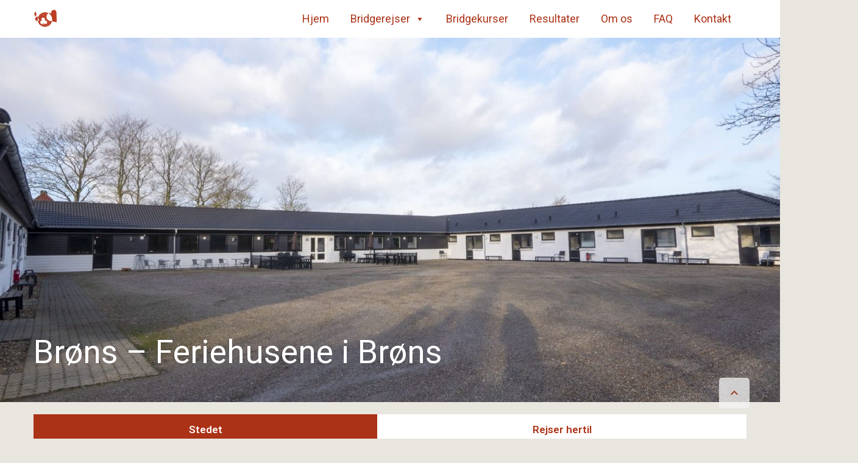

--- FILE ---
content_type: text/html; charset=UTF-8
request_url: https://www.reinholdt-bridge.dk/location/broens-feriehusene-i-broens/
body_size: 19384
content:
<!DOCTYPE html>
<!--[if lt IE 9]><script src="https://www.reinholdt-bridge.dk/wp-content/themes/BookYourTravel/js/html5shiv.js"></script><![endif]-->
<html lang="da-DK">
<head>
<meta charset="UTF-8">
<meta name="viewport" content="width=device-width, initial-scale=1">
<title>Brøns &#8211; Feriehusene i Brøns &#8211; Reinholdt Bridge &amp; Travel </title>
<meta name='robots' content='max-image-preview:large' />
<link rel='dns-prefetch' href='//maps.google.com' />
<link rel='dns-prefetch' href='//www.googletagmanager.com' />
<link rel='dns-prefetch' href='//fonts.googleapis.com' />
<link rel="alternate" type="application/rss+xml" title="Reinholdt Bridge &amp; Travel  &raquo; Feed" href="https://www.reinholdt-bridge.dk/feed/" />
<link rel="alternate" type="application/rss+xml" title="Reinholdt Bridge &amp; Travel  &raquo;-kommentar-feed" href="https://www.reinholdt-bridge.dk/comments/feed/" />
<link rel="alternate" title="oEmbed (JSON)" type="application/json+oembed" href="https://www.reinholdt-bridge.dk/wp-json/oembed/1.0/embed?url=https%3A%2F%2Fwww.reinholdt-bridge.dk%2Flocation%2Fbroens-feriehusene-i-broens%2F" />
<link rel="alternate" title="oEmbed (XML)" type="text/xml+oembed" href="https://www.reinholdt-bridge.dk/wp-json/oembed/1.0/embed?url=https%3A%2F%2Fwww.reinholdt-bridge.dk%2Flocation%2Fbroens-feriehusene-i-broens%2F&#038;format=xml" />
<style id='wp-img-auto-sizes-contain-inline-css' type='text/css'>
img:is([sizes=auto i],[sizes^="auto," i]){contain-intrinsic-size:3000px 1500px}
/*# sourceURL=wp-img-auto-sizes-contain-inline-css */
</style>
<style id='wp-emoji-styles-inline-css' type='text/css'>

	img.wp-smiley, img.emoji {
		display: inline !important;
		border: none !important;
		box-shadow: none !important;
		height: 1em !important;
		width: 1em !important;
		margin: 0 0.07em !important;
		vertical-align: -0.1em !important;
		background: none !important;
		padding: 0 !important;
	}
/*# sourceURL=wp-emoji-styles-inline-css */
</style>
<link rel='stylesheet' id='wp-block-library-css' href='https://www.reinholdt-bridge.dk/wp-includes/css/dist/block-library/style.min.css?ver=6.9' type='text/css' media='all' />
<style id='classic-theme-styles-inline-css' type='text/css'>
/*! This file is auto-generated */
.wp-block-button__link{color:#fff;background-color:#32373c;border-radius:9999px;box-shadow:none;text-decoration:none;padding:calc(.667em + 2px) calc(1.333em + 2px);font-size:1.125em}.wp-block-file__button{background:#32373c;color:#fff;text-decoration:none}
/*# sourceURL=/wp-includes/css/classic-themes.min.css */
</style>
<style id='global-styles-inline-css' type='text/css'>
:root{--wp--preset--aspect-ratio--square: 1;--wp--preset--aspect-ratio--4-3: 4/3;--wp--preset--aspect-ratio--3-4: 3/4;--wp--preset--aspect-ratio--3-2: 3/2;--wp--preset--aspect-ratio--2-3: 2/3;--wp--preset--aspect-ratio--16-9: 16/9;--wp--preset--aspect-ratio--9-16: 9/16;--wp--preset--color--black: #000000;--wp--preset--color--cyan-bluish-gray: #abb8c3;--wp--preset--color--white: #ffffff;--wp--preset--color--pale-pink: #f78da7;--wp--preset--color--vivid-red: #cf2e2e;--wp--preset--color--luminous-vivid-orange: #ff6900;--wp--preset--color--luminous-vivid-amber: #fcb900;--wp--preset--color--light-green-cyan: #7bdcb5;--wp--preset--color--vivid-green-cyan: #00d084;--wp--preset--color--pale-cyan-blue: #8ed1fc;--wp--preset--color--vivid-cyan-blue: #0693e3;--wp--preset--color--vivid-purple: #9b51e0;--wp--preset--gradient--vivid-cyan-blue-to-vivid-purple: linear-gradient(135deg,rgb(6,147,227) 0%,rgb(155,81,224) 100%);--wp--preset--gradient--light-green-cyan-to-vivid-green-cyan: linear-gradient(135deg,rgb(122,220,180) 0%,rgb(0,208,130) 100%);--wp--preset--gradient--luminous-vivid-amber-to-luminous-vivid-orange: linear-gradient(135deg,rgb(252,185,0) 0%,rgb(255,105,0) 100%);--wp--preset--gradient--luminous-vivid-orange-to-vivid-red: linear-gradient(135deg,rgb(255,105,0) 0%,rgb(207,46,46) 100%);--wp--preset--gradient--very-light-gray-to-cyan-bluish-gray: linear-gradient(135deg,rgb(238,238,238) 0%,rgb(169,184,195) 100%);--wp--preset--gradient--cool-to-warm-spectrum: linear-gradient(135deg,rgb(74,234,220) 0%,rgb(151,120,209) 20%,rgb(207,42,186) 40%,rgb(238,44,130) 60%,rgb(251,105,98) 80%,rgb(254,248,76) 100%);--wp--preset--gradient--blush-light-purple: linear-gradient(135deg,rgb(255,206,236) 0%,rgb(152,150,240) 100%);--wp--preset--gradient--blush-bordeaux: linear-gradient(135deg,rgb(254,205,165) 0%,rgb(254,45,45) 50%,rgb(107,0,62) 100%);--wp--preset--gradient--luminous-dusk: linear-gradient(135deg,rgb(255,203,112) 0%,rgb(199,81,192) 50%,rgb(65,88,208) 100%);--wp--preset--gradient--pale-ocean: linear-gradient(135deg,rgb(255,245,203) 0%,rgb(182,227,212) 50%,rgb(51,167,181) 100%);--wp--preset--gradient--electric-grass: linear-gradient(135deg,rgb(202,248,128) 0%,rgb(113,206,126) 100%);--wp--preset--gradient--midnight: linear-gradient(135deg,rgb(2,3,129) 0%,rgb(40,116,252) 100%);--wp--preset--font-size--small: 13px;--wp--preset--font-size--medium: 20px;--wp--preset--font-size--large: 36px;--wp--preset--font-size--x-large: 42px;--wp--preset--spacing--20: 0.44rem;--wp--preset--spacing--30: 0.67rem;--wp--preset--spacing--40: 1rem;--wp--preset--spacing--50: 1.5rem;--wp--preset--spacing--60: 2.25rem;--wp--preset--spacing--70: 3.38rem;--wp--preset--spacing--80: 5.06rem;--wp--preset--shadow--natural: 6px 6px 9px rgba(0, 0, 0, 0.2);--wp--preset--shadow--deep: 12px 12px 50px rgba(0, 0, 0, 0.4);--wp--preset--shadow--sharp: 6px 6px 0px rgba(0, 0, 0, 0.2);--wp--preset--shadow--outlined: 6px 6px 0px -3px rgb(255, 255, 255), 6px 6px rgb(0, 0, 0);--wp--preset--shadow--crisp: 6px 6px 0px rgb(0, 0, 0);}:where(.is-layout-flex){gap: 0.5em;}:where(.is-layout-grid){gap: 0.5em;}body .is-layout-flex{display: flex;}.is-layout-flex{flex-wrap: wrap;align-items: center;}.is-layout-flex > :is(*, div){margin: 0;}body .is-layout-grid{display: grid;}.is-layout-grid > :is(*, div){margin: 0;}:where(.wp-block-columns.is-layout-flex){gap: 2em;}:where(.wp-block-columns.is-layout-grid){gap: 2em;}:where(.wp-block-post-template.is-layout-flex){gap: 1.25em;}:where(.wp-block-post-template.is-layout-grid){gap: 1.25em;}.has-black-color{color: var(--wp--preset--color--black) !important;}.has-cyan-bluish-gray-color{color: var(--wp--preset--color--cyan-bluish-gray) !important;}.has-white-color{color: var(--wp--preset--color--white) !important;}.has-pale-pink-color{color: var(--wp--preset--color--pale-pink) !important;}.has-vivid-red-color{color: var(--wp--preset--color--vivid-red) !important;}.has-luminous-vivid-orange-color{color: var(--wp--preset--color--luminous-vivid-orange) !important;}.has-luminous-vivid-amber-color{color: var(--wp--preset--color--luminous-vivid-amber) !important;}.has-light-green-cyan-color{color: var(--wp--preset--color--light-green-cyan) !important;}.has-vivid-green-cyan-color{color: var(--wp--preset--color--vivid-green-cyan) !important;}.has-pale-cyan-blue-color{color: var(--wp--preset--color--pale-cyan-blue) !important;}.has-vivid-cyan-blue-color{color: var(--wp--preset--color--vivid-cyan-blue) !important;}.has-vivid-purple-color{color: var(--wp--preset--color--vivid-purple) !important;}.has-black-background-color{background-color: var(--wp--preset--color--black) !important;}.has-cyan-bluish-gray-background-color{background-color: var(--wp--preset--color--cyan-bluish-gray) !important;}.has-white-background-color{background-color: var(--wp--preset--color--white) !important;}.has-pale-pink-background-color{background-color: var(--wp--preset--color--pale-pink) !important;}.has-vivid-red-background-color{background-color: var(--wp--preset--color--vivid-red) !important;}.has-luminous-vivid-orange-background-color{background-color: var(--wp--preset--color--luminous-vivid-orange) !important;}.has-luminous-vivid-amber-background-color{background-color: var(--wp--preset--color--luminous-vivid-amber) !important;}.has-light-green-cyan-background-color{background-color: var(--wp--preset--color--light-green-cyan) !important;}.has-vivid-green-cyan-background-color{background-color: var(--wp--preset--color--vivid-green-cyan) !important;}.has-pale-cyan-blue-background-color{background-color: var(--wp--preset--color--pale-cyan-blue) !important;}.has-vivid-cyan-blue-background-color{background-color: var(--wp--preset--color--vivid-cyan-blue) !important;}.has-vivid-purple-background-color{background-color: var(--wp--preset--color--vivid-purple) !important;}.has-black-border-color{border-color: var(--wp--preset--color--black) !important;}.has-cyan-bluish-gray-border-color{border-color: var(--wp--preset--color--cyan-bluish-gray) !important;}.has-white-border-color{border-color: var(--wp--preset--color--white) !important;}.has-pale-pink-border-color{border-color: var(--wp--preset--color--pale-pink) !important;}.has-vivid-red-border-color{border-color: var(--wp--preset--color--vivid-red) !important;}.has-luminous-vivid-orange-border-color{border-color: var(--wp--preset--color--luminous-vivid-orange) !important;}.has-luminous-vivid-amber-border-color{border-color: var(--wp--preset--color--luminous-vivid-amber) !important;}.has-light-green-cyan-border-color{border-color: var(--wp--preset--color--light-green-cyan) !important;}.has-vivid-green-cyan-border-color{border-color: var(--wp--preset--color--vivid-green-cyan) !important;}.has-pale-cyan-blue-border-color{border-color: var(--wp--preset--color--pale-cyan-blue) !important;}.has-vivid-cyan-blue-border-color{border-color: var(--wp--preset--color--vivid-cyan-blue) !important;}.has-vivid-purple-border-color{border-color: var(--wp--preset--color--vivid-purple) !important;}.has-vivid-cyan-blue-to-vivid-purple-gradient-background{background: var(--wp--preset--gradient--vivid-cyan-blue-to-vivid-purple) !important;}.has-light-green-cyan-to-vivid-green-cyan-gradient-background{background: var(--wp--preset--gradient--light-green-cyan-to-vivid-green-cyan) !important;}.has-luminous-vivid-amber-to-luminous-vivid-orange-gradient-background{background: var(--wp--preset--gradient--luminous-vivid-amber-to-luminous-vivid-orange) !important;}.has-luminous-vivid-orange-to-vivid-red-gradient-background{background: var(--wp--preset--gradient--luminous-vivid-orange-to-vivid-red) !important;}.has-very-light-gray-to-cyan-bluish-gray-gradient-background{background: var(--wp--preset--gradient--very-light-gray-to-cyan-bluish-gray) !important;}.has-cool-to-warm-spectrum-gradient-background{background: var(--wp--preset--gradient--cool-to-warm-spectrum) !important;}.has-blush-light-purple-gradient-background{background: var(--wp--preset--gradient--blush-light-purple) !important;}.has-blush-bordeaux-gradient-background{background: var(--wp--preset--gradient--blush-bordeaux) !important;}.has-luminous-dusk-gradient-background{background: var(--wp--preset--gradient--luminous-dusk) !important;}.has-pale-ocean-gradient-background{background: var(--wp--preset--gradient--pale-ocean) !important;}.has-electric-grass-gradient-background{background: var(--wp--preset--gradient--electric-grass) !important;}.has-midnight-gradient-background{background: var(--wp--preset--gradient--midnight) !important;}.has-small-font-size{font-size: var(--wp--preset--font-size--small) !important;}.has-medium-font-size{font-size: var(--wp--preset--font-size--medium) !important;}.has-large-font-size{font-size: var(--wp--preset--font-size--large) !important;}.has-x-large-font-size{font-size: var(--wp--preset--font-size--x-large) !important;}
:where(.wp-block-post-template.is-layout-flex){gap: 1.25em;}:where(.wp-block-post-template.is-layout-grid){gap: 1.25em;}
:where(.wp-block-term-template.is-layout-flex){gap: 1.25em;}:where(.wp-block-term-template.is-layout-grid){gap: 1.25em;}
:where(.wp-block-columns.is-layout-flex){gap: 2em;}:where(.wp-block-columns.is-layout-grid){gap: 2em;}
:root :where(.wp-block-pullquote){font-size: 1.5em;line-height: 1.6;}
/*# sourceURL=global-styles-inline-css */
</style>
<link rel='stylesheet' id='contact-form-7-css' href='https://www.reinholdt-bridge.dk/wp-content/plugins/contact-form-7/includes/css/styles.css?ver=6.1.4' type='text/css' media='all' />
<link rel='stylesheet' id='bwg_fonts-css' href='https://www.reinholdt-bridge.dk/wp-content/plugins/photo-gallery/css/bwg-fonts/fonts.css?ver=0.0.1' type='text/css' media='all' />
<link rel='stylesheet' id='sumoselect-css' href='https://www.reinholdt-bridge.dk/wp-content/plugins/photo-gallery/css/sumoselect.min.css?ver=3.4.6' type='text/css' media='all' />
<link rel='stylesheet' id='mCustomScrollbar-css' href='https://www.reinholdt-bridge.dk/wp-content/plugins/photo-gallery/css/jquery.mCustomScrollbar.min.css?ver=3.1.5' type='text/css' media='all' />
<link rel='stylesheet' id='bwg_googlefonts-css' href='https://fonts.googleapis.com/css?family=Ubuntu&#038;subset=greek,latin,greek-ext,vietnamese,cyrillic-ext,latin-ext,cyrillic' type='text/css' media='all' />
<link rel='stylesheet' id='bwg_frontend-css' href='https://www.reinholdt-bridge.dk/wp-content/plugins/photo-gallery/css/styles.min.css?ver=1.8.37' type='text/css' media='all' />
<link rel='stylesheet' id='tml-bootstrap-css-css' href='https://www.reinholdt-bridge.dk/wp-content/plugins/testimonial-maker/assets/css/bootstrap.css?ver=6.9' type='text/css' media='all' />
<link rel='stylesheet' id='tml-font-awesome-css-css' href='https://www.reinholdt-bridge.dk/wp-content/plugins/testimonial-maker/assets/css/font-awesome.css?ver=6.9' type='text/css' media='all' />
<link rel='stylesheet' id='tml-owl-carousel-css-css' href='https://www.reinholdt-bridge.dk/wp-content/plugins/testimonial-maker/assets/css/owl.carousel.min.css?ver=6.9' type='text/css' media='all' />
<link rel='stylesheet' id='tml-owl-theme-css-css' href='https://www.reinholdt-bridge.dk/wp-content/plugins/testimonial-maker/assets/css/owl.theme.min.css?ver=6.9' type='text/css' media='all' />
<link rel='stylesheet' id='tml-owl-transitions-css-css' href='https://www.reinholdt-bridge.dk/wp-content/plugins/testimonial-maker/assets/css/owl.transitions.css?ver=6.9' type='text/css' media='all' />
<link rel='stylesheet' id='woocommerce-layout-css' href='https://www.reinholdt-bridge.dk/wp-content/plugins/woocommerce/assets/css/woocommerce-layout.css?ver=10.4.3' type='text/css' media='all' />
<link rel='stylesheet' id='woocommerce-smallscreen-css' href='https://www.reinholdt-bridge.dk/wp-content/plugins/woocommerce/assets/css/woocommerce-smallscreen.css?ver=10.4.3' type='text/css' media='only screen and (max-width: 768px)' />
<link rel='stylesheet' id='woocommerce-general-css' href='https://www.reinholdt-bridge.dk/wp-content/plugins/woocommerce/assets/css/woocommerce.css?ver=10.4.3' type='text/css' media='all' />
<style id='woocommerce-inline-inline-css' type='text/css'>
.woocommerce form .form-row .required { visibility: visible; }
/*# sourceURL=woocommerce-inline-inline-css */
</style>
<link rel='stylesheet' id='megamenu-css' href='https://www.reinholdt-bridge.dk/wp-content/uploads/maxmegamenu/style.css?ver=836e3b' type='text/css' media='all' />
<link rel='stylesheet' id='dashicons-css' href='https://www.reinholdt-bridge.dk/wp-includes/css/dashicons.min.css?ver=6.9' type='text/css' media='all' />
<link rel='stylesheet' id='bookyourtravel-font-awesome-css' href='https://www.reinholdt-bridge.dk/wp-content/themes/BookYourTravel/css/lib/font-awesome.min.css?ver=screen,print' type='text/css' media='all' />
<link rel='stylesheet' id='bookyourtravel-base-font-css-style-css' href='//fonts.googleapis.com/css?family=Roboto%3A400%2C500%2C600%2C700&#038;subset=latin%2Ccyrillic%2Clatin-ext%2Cvietnamese%2Cgreek%2Cgreek-ext%2Ccyrillic-ext&#038;ver=6.9' type='text/css' media='all' />
<link rel='stylesheet' id='bookyourtravel-heading-font-css-style-css' href='//fonts.googleapis.com/css?family=Roboto%3A400%2C500%2C600%2C700&#038;subset=latin%2Ccyrillic%2Clatin-ext%2Cvietnamese%2Cgreek%2Cgreek-ext%2Ccyrillic-ext&#038;ver=6.9' type='text/css' media='all' />
<link rel='stylesheet' id='bookyourtravel-font-icon-style-css' href='//fonts.googleapis.com/icon?family=Material+Icons&#038;ver=6.9' type='text/css' media='all' />
<link rel='stylesheet' id='bookyourtravel-style-main-css' href='https://www.reinholdt-bridge.dk/wp-content/themes/BookYourTravel/css/style.css?ver=8.19.63' type='text/css' media='screen,print' />
<link rel='stylesheet' id='bookyourtravel-style-css' href='https://www.reinholdt-bridge.dk/wp-content/themes/BookYourTravel/style.css?ver=6.9' type='text/css' media='all' />
<link rel='stylesheet' id='bookyourtravel-style-pp-css' href='https://www.reinholdt-bridge.dk/wp-content/themes/BookYourTravel/css/lib/prettyPhoto.min.css?ver=8.19.63' type='text/css' media='screen' />
<link rel='stylesheet' id='bookyourtravel-lightSlider-style-css' href='https://www.reinholdt-bridge.dk/wp-content/themes/BookYourTravel/includes/plugins/lightSlider/css/lightSlider.css?ver=6.9' type='text/css' media='all' />
<link rel='stylesheet' id='flick-css' href='https://www.reinholdt-bridge.dk/wp-content/plugins/mailchimp/assets/css/flick/flick.css?ver=2.0.1' type='text/css' media='all' />
<link rel='stylesheet' id='mailchimp_sf_main_css-css' href='https://www.reinholdt-bridge.dk/wp-content/plugins/mailchimp/assets/css/frontend.css?ver=2.0.1' type='text/css' media='all' />
<script type="text/javascript" src="https://www.reinholdt-bridge.dk/wp-includes/js/jquery/jquery.min.js?ver=3.7.1" id="jquery-core-js"></script>
<script type="text/javascript" src="https://www.reinholdt-bridge.dk/wp-includes/js/jquery/jquery-migrate.min.js?ver=3.4.1" id="jquery-migrate-js"></script>
<script type="text/javascript" src="https://www.reinholdt-bridge.dk/wp-includes/js/dist/hooks.min.js?ver=dd5603f07f9220ed27f1" id="wp-hooks-js"></script>
<script type="text/javascript" src="https://www.reinholdt-bridge.dk/wp-content/plugins/photo-gallery/js/jquery.sumoselect.min.js?ver=3.4.6" id="sumoselect-js"></script>
<script type="text/javascript" src="https://www.reinholdt-bridge.dk/wp-content/plugins/photo-gallery/js/tocca.min.js?ver=2.0.9" id="bwg_mobile-js"></script>
<script type="text/javascript" src="https://www.reinholdt-bridge.dk/wp-content/plugins/photo-gallery/js/jquery.mCustomScrollbar.concat.min.js?ver=3.1.5" id="mCustomScrollbar-js"></script>
<script type="text/javascript" src="https://www.reinholdt-bridge.dk/wp-content/plugins/photo-gallery/js/jquery.fullscreen.min.js?ver=0.6.0" id="jquery-fullscreen-js"></script>
<script type="text/javascript" id="bwg_frontend-js-extra">
/* <![CDATA[ */
var bwg_objectsL10n = {"bwg_field_required":"field is required.","bwg_mail_validation":"This is not a valid email address.","bwg_search_result":"There are no images matching your search.","bwg_select_tag":"Select Tag","bwg_order_by":"Order By","bwg_search":"Search","bwg_show_ecommerce":"Show Ecommerce","bwg_hide_ecommerce":"Hide Ecommerce","bwg_show_comments":"Show Comments","bwg_hide_comments":"Hide Comments","bwg_restore":"Restore","bwg_maximize":"Maximize","bwg_fullscreen":"Fullscreen","bwg_exit_fullscreen":"Exit Fullscreen","bwg_search_tag":"SEARCH...","bwg_tag_no_match":"No tags found","bwg_all_tags_selected":"All tags selected","bwg_tags_selected":"tags selected","play":"Play","pause":"Pause","is_pro":"","bwg_play":"Play","bwg_pause":"Pause","bwg_hide_info":"Hide info","bwg_show_info":"Show info","bwg_hide_rating":"Hide rating","bwg_show_rating":"Show rating","ok":"Ok","cancel":"Cancel","select_all":"Select all","lazy_load":"0","lazy_loader":"https://www.reinholdt-bridge.dk/wp-content/plugins/photo-gallery/images/ajax_loader.png","front_ajax":"1","bwg_tag_see_all":"see all tags","bwg_tag_see_less":"see less tags"};
//# sourceURL=bwg_frontend-js-extra
/* ]]> */
</script>
<script type="text/javascript" src="https://www.reinholdt-bridge.dk/wp-content/plugins/photo-gallery/js/scripts.min.js?ver=1.8.37" id="bwg_frontend-js"></script>
<script type="text/javascript" id="swp-js-js-extra">
/* <![CDATA[ */
var swp_data = {"replacements":{"plugin-domain|Læs mere..||":"L\u00e6s mere..","bookyourtravel|Book now||":"Book nu","bookyourtravel|More info||":"L\u00e6s mere","one-click-demo-import|Book Now||":"Book nu","bookyourtravel|Extra text shown on availability tab above the book now area.||":"Book nu","woocommerce-payments|Læs mere..||":"L\u00e6s mere","js_composer|READ MORE||":"L\u00e6s mere","bookyourtravel|+ more info||":"+ mere info"},"lang":"da_DK","discovery":"","available":[],"discovery_endpoint":"","discovery_nonce":"","domains":["plugin-domain","bookyourtravel","one-click-demo-import","woocommerce-payments","js_composer"]};
//# sourceURL=swp-js-js-extra
/* ]]> */
</script>
<script type="text/javascript" src="https://www.reinholdt-bridge.dk/wp-content/plugins/say-what-pro/assets/build/frontend.js?ver=d1c7b141b36305178791" id="swp-js-js"></script>
<script type="text/javascript" src="https://www.reinholdt-bridge.dk/wp-content/plugins/woocommerce/assets/js/jquery-blockui/jquery.blockUI.min.js?ver=2.7.0-wc.10.4.3" id="wc-jquery-blockui-js" data-wp-strategy="defer"></script>
<script type="text/javascript" id="wc-add-to-cart-js-extra">
/* <![CDATA[ */
var wc_add_to_cart_params = {"ajax_url":"/wp-admin/admin-ajax.php","wc_ajax_url":"/?wc-ajax=%%endpoint%%","i18n_view_cart":"Se kurv","cart_url":"https://www.reinholdt-bridge.dk/?page_id=26","is_cart":"","cart_redirect_after_add":"no"};
//# sourceURL=wc-add-to-cart-js-extra
/* ]]> */
</script>
<script type="text/javascript" src="https://www.reinholdt-bridge.dk/wp-content/plugins/woocommerce/assets/js/frontend/add-to-cart.min.js?ver=10.4.3" id="wc-add-to-cart-js" data-wp-strategy="defer"></script>
<script type="text/javascript" src="https://www.reinholdt-bridge.dk/wp-content/plugins/woocommerce/assets/js/js-cookie/js.cookie.min.js?ver=2.1.4-wc.10.4.3" id="wc-js-cookie-js" defer="defer" data-wp-strategy="defer"></script>
<script type="text/javascript" id="woocommerce-js-extra">
/* <![CDATA[ */
var woocommerce_params = {"ajax_url":"/wp-admin/admin-ajax.php","wc_ajax_url":"/?wc-ajax=%%endpoint%%","i18n_password_show":"Vis adgangskode","i18n_password_hide":"Skjul adgangskode"};
//# sourceURL=woocommerce-js-extra
/* ]]> */
</script>
<script type="text/javascript" src="https://www.reinholdt-bridge.dk/wp-content/plugins/woocommerce/assets/js/frontend/woocommerce.min.js?ver=10.4.3" id="woocommerce-js" defer="defer" data-wp-strategy="defer"></script>
<script type="text/javascript" src="https://www.reinholdt-bridge.dk/wp-content/plugins/js_composer/assets/js/vendors/woocommerce-add-to-cart.js?ver=8.7.1" id="vc_woocommerce-add-to-cart-js-js"></script>
<script type="text/javascript" id="WCPAY_ASSETS-js-extra">
/* <![CDATA[ */
var wcpayAssets = {"url":"https://www.reinholdt-bridge.dk/wp-content/plugins/woocommerce-payments/dist/"};
//# sourceURL=WCPAY_ASSETS-js-extra
/* ]]> */
</script>

<!-- Google tag (gtag.js) snippet added by Site Kit -->
<!-- Google Analytics-snippet tilføjet af Site Kit -->
<script type="text/javascript" src="https://www.googletagmanager.com/gtag/js?id=GT-5528TPK" id="google_gtagjs-js" async></script>
<script type="text/javascript" id="google_gtagjs-js-after">
/* <![CDATA[ */
window.dataLayer = window.dataLayer || [];function gtag(){dataLayer.push(arguments);}
gtag("set","linker",{"domains":["www.reinholdt-bridge.dk"]});
gtag("js", new Date());
gtag("set", "developer_id.dZTNiMT", true);
gtag("config", "GT-5528TPK");
//# sourceURL=google_gtagjs-js-after
/* ]]> */
</script>
<script></script><link rel="https://api.w.org/" href="https://www.reinholdt-bridge.dk/wp-json/" /><link rel="alternate" title="JSON" type="application/json" href="https://www.reinholdt-bridge.dk/wp-json/wp/v2/location/1832" /><link rel="EditURI" type="application/rsd+xml" title="RSD" href="https://www.reinholdt-bridge.dk/xmlrpc.php?rsd" />
<meta name="generator" content="WordPress 6.9" />
<meta name="generator" content="WooCommerce 10.4.3" />
<link rel="canonical" href="https://www.reinholdt-bridge.dk/location/broens-feriehusene-i-broens/" />
<link rel='shortlink' href='https://www.reinholdt-bridge.dk/?p=1832' />
<script>readMoreArgs = []</script><script type="text/javascript">
				EXPM_VERSION=3.51;EXPM_AJAX_URL='https://www.reinholdt-bridge.dk/wp-admin/admin-ajax.php';
			function yrmAddEvent(element, eventName, fn) {
				if (element.addEventListener)
					element.addEventListener(eventName, fn, false);
				else if (element.attachEvent)
					element.attachEvent('on' + eventName, fn);
			}
			</script><meta name="generator" content="Site Kit by Google 1.170.0" />	<script>
		//Autumn_check Weather effect Start
		 
		//Autumn_check Weather effect End
	</script>
	<script>
		//winter_check Start
			//Winter snow Falling Start
			 
			//Winter Falling End
		//winter_check end
	</script>
	<style>
		.we-flake{
			color:  !important;
		}
	</style>
	<script>
		// spring_check Effect End
		 
	</script>
	<script>
		// summer_check Effect Start
		  //summer_check Effect End
	</script>
	<script>
		//halloween_check  Start
		 
	  //halloween_check End
	</script>
	<script>
		//rainy_check Start
			 
	  //rainy_check end
	</script>
	<script>
		//thanks_giving_check start
			 
		//thanks_giving_check end
	</script>
	<script>
		//valentine_check start
			 
		//valentine_check End
	</script>
	<script>
		//new_year_check start
			 
		//new_year_check end
	</script>
	<noscript><style>.woocommerce-product-gallery{ opacity: 1 !important; }</style></noscript>
	<style id="bookyourtravel-customizer-css">.single .inner-nav li { background:#ffffff; }
.single .inner-nav li:hover, .single .inner-nav li.active, .single .inner-nav li.active:hover, .single .inner-nav li.current-menu-item, .single .inner-nav li.current-menu-item:hover { background:#ab3216; }
.single .inner-nav li.active a:after, .single .inner-nav li.current-menu-item a:after { border-left-color:#ab3216; }
.single .main .inner-nav li:not(.active):not(:hover) a { color:#ab3216 !important; }
.single .main .inner-nav li a:hover,.single .main .inner-nav li:hover a,.single .main .inner-nav li.active a, .single .main .inner-nav li.active a:hover, .single .main .inner-nav li.current-menu-item a, .single .main .inner-nav li.current-menu-item a:hover,.single .main .inner-nav li a:focus, .single .main .inner-nav li:focus a, .single .main .inner-nav li.active a:hover, .single .main .inner-nav li.active a:focus, .single .main .inner-nav li.current-menu-item a:hover, .single .main .inner-nav li.current-menu-item a:focus { color:#ffffff !important; }
.ui-datepicker .dp-highlight a.ui-state-hover, .ui-datepicker .dp-highlight-selected span,.f-item .selected span,.ui-datepicker .dp-highlight.dp-highlight-selected.dp-highlight-start-date:after,.ui-datepicker .dp-highlight.dp-highlight-selected.dp-highlight-end-date:after,.ui-datepicker td:not(.ui-datepicker-unselectable) a.ui-state-hover { background-color:#ff5702 !important; }
.location_item .ribbon { background-color:#455a64; }
.location_item .ribbon:before { border-right-color:#455a64; }
.location_item .ribbon:after { border-top-color:#455a64; }
.location_item.full-width .ribbon:before { border-left-color:#455a64; }
.location_item .ribbon:focus,.location_item .ribbon:hover { background-color:#ff5702; }
.location_item .ribbon:focus:before,.location_item .ribbon:focus:after,.location_item .ribbon:hover:before,.location_item .ribbon:hover:after { border-color:#ff5702; }
.tab-content > article,.static-content,.blog .entry-header,.page-template-page-post-list .entry-header,.single .entry-header,.single .entry-content,.blog .entry-content,.page-template-page-post-list .post .post-content { padding-left:20px !important; }
.tab-content > article,.static-content,.blog .entry-header,.page-template-page-post-list .entry-header,.single .entry-header,.single .entry-content,.blog .entry-content,.page-template-page-post-list .post .post-content { padding-right:20px !important; }
.deals > .row > article > div,.destinations > .row > article > div,.offers > .row > article > div,.deals > .row > article > div > a > figure img,.destinations > .row > article > div > a > figure img,.offers > .row > article > div > a > figure img, .single-card, .single-card img, .single-card > div, .single-card .details { border-radius:10px;-moz-border-radius: 10px;-webkit-border-radius: 10px; }
.main aside .widget,.tags li:before { background-color:#ffffff; }
aside .widget h4, aside .widget h2, aside .widget h5,.sort-by h3 { color:#333333; }
.main aside .widget, .deals > .row > article > div,.destinations > .row > article > div,.offers > .row > article > div, .single-card,.testimonials,.home-footer-sidebar .widget > div,.hero-sidebar .byt-widget-search-inner { box-shadow:0 3px 10px rgba(0, 0, 0, 0.1);-webkit-box-shadow:0 3px 10px rgba(0, 0, 0, 0.1);-moz-box-shadow:0 3px 10px rgba(0, 0, 0, 0.1);; }
.above-footer-sidebar { background-color:#ffffff; }
.above-footer-sidebar .widget > div { background-color:#ffffff; }
a, .tab-content h4, .home-footer-sidebar .widget > div h4, .tab-content .room-types .meta h3, .error-type h1,aside .widget h5,.ico:before,blockquote:before,.req,.woocommerce form .form-row .required,p.number:before,.tab-content .destinations > .row > article.full-width > div .details .ribbon .half > a:before { color:#ab3216; }
a:hover, h1 a:hover, h2 a:hover, h3 a:hover, h4 a:hover, h5 a:hover, h6 a:hover,.breadcrumbs a:hover,a:focus, h1 a:focus, h2 a:focus, h3 a:focus, h4 a:focus, h5 a:focus, h6 a:focus,.breadcrumbs a:focus { color:#2155ce; }
.view-type .active,.chart dd span, .infoBox, .ui-slider-horizontal .ui-slider-handle, .pager .current, .pager a:hover,.testimonials,.image-overlay:before { background:#ff5702; }
.infoBox:after { border-top-color:#ff5702; }
.page-spinner > div:after,.tab-content .spinner > div:after { border-color:#ff5702; }
.iconic .circle { background:#455a64; }
.social li a { background-color:#ab3216; }
.social li a:hover, social li a:focus { background-color:#455a64 !important; }
.main { background-color:rgba(232,232,232,0); }
.static-content,.tab-content > article,.sort-by,.boxed .page-wrap,.modal,.map-wrap,.comment,.page-spinner,.tab-content .spinner,.page-template-page-user-account .inner-nav,.page-template-page-user-content-list .inner-nav,.page-template-page-user-submit-content .inner-nav,.select2-dropdown,.deals > .row > article > div,.destinations > .row > article > div,.offers > .row > article > div,.pager > span:not(.current),.lightbox,.error-type,.woocommerce ul.products li.product, .woocommerce-page ul.products li.product,.woocommerce div.product div.summary,.woocommerce div.product .woocommerce-tabs .panel,.woocommerce-error, .woocommerce-info, .woocommerce-message,.single-card { background-color:#ffffff !important; }
.static-content,.tab-content > article,.sort-by,.pager > span,.map-wrap,.comment,.error-type,.woocommerce ul.products li.product, .woocommerce-page ul.products li.product,.woocommerce div.product div.summary,.woocommerce div.product .woocommerce-tabs .panel,.woocommerce-error, .woocommerce-info, .woocommerce-message { box-shadow:0 3px 10px rgba(0, 0, 0, 0.1);-webkit-box-shadow:0 3px 10px rgba(0, 0, 0, 0.1);-moz-box-shadow:0 3px 10px rgba(0, 0, 0, 0.1);; }
input[type="search"], input[type="email"], input[type="text"], input[type="number"], input[type="password"], input[type="tel"], input[type="url"], input[type="date"], textarea, select,.select2-container--default .select2-selection--single,div.selector,div.selector span { border-radius:5px !important;-moz-border-radius: 5px !important;-webkit-border-radius: 5px !important; }
.wc-block-components-button:not(.is-link),.gradient-button, input[type="reset"], input[type="submit"],.scroll-to-top,.button,.woocommerce #respond input#submit, .woocommerce a.button, .woocommerce button.button, .woocommerce input.button,.woocommerce #respond input#submit.alt, .woocommerce a.button.alt, .woocommerce button.button.alt, .woocommerce input.button.alt { background-color:#f4f4f4; }
.wc-block-components-button:not(.is-link):focus,.wc-block-components-button:not(.is-link):hover,.gradient-button:hover,.gradient-button:focus,.widget .gradient-button:hover,.widget .gradient-button:focus, input[type="reset"]:hover, input[type="reset"]:focus, input[type="submit"]:hover,input[type="submit"]:focus,.scroll-to-top:hover,.scroll-to-top:focus,.button:hover,.button:focus,.woocommerce #respond input#submit:hover, .woocommerce a.button:hover, .woocommerce button.button:hover, .woocommerce input.button:hover,.woocommerce #respond input#submit:focus, .woocommerce a.button:focus, .woocommerce button.button:focus, .woocommerce input.button:focus,.woocommerce #respond input#submit.alt:hover, .woocommerce a.button.alt:hover, .woocommerce button.button.alt:hover, .woocommerce input.button.alt:hover,.woocommerce #respond input#submit.alt:focus, .woocommerce a.button.alt:focus, .woocommerce button.button.alt:focus, .woocommerce input.button.alt:focus { background-color:#ab3216; }
.wc-block-components-button:not(.is-link),.gradient-button,.widget .gradient-button, input[type="reset"], input[type="submit"],.scroll-to-top,.button,.woocommerce #respond input#submit, .woocommerce a.button, .woocommerce button.button, .woocommerce input.button,.woocommerce #respond input#submit.alt, .woocommerce a.button.alt, .woocommerce button.button.alt, .woocommerce input.button.alt { color:#ab3216 !important; }
.wc-block-components-button:not(.is-link):focus,.wc-block-components-button:not(.is-link):hover,.gradient-button:hover,.gradient-button:focus,.widget .gradient-button:hover,.widget .gradient-button:focus, input[type="reset"]:hover, input[type="reset"]:focus, input[type="submit"]:hover,input[type="submit"]:focus,.scroll-to-top:hover,.scroll-to-top:focus,.button:hover,.button:focus,.woocommerce #respond input#submit:hover, .woocommerce a.button:hover, .woocommerce button.button:hover, .woocommerce input.button:hover,.woocommerce #respond input#submit:focus, .woocommerce a.button:focus, .woocommerce button.button:focus, .woocommerce input.button:focus,.woocommerce #respond input#submit.alt:hover, .woocommerce a.button.alt:hover, .woocommerce button.button.alt:hover, .woocommerce input.button.alt:hover,.woocommerce #respond input#submit.alt:focus, .woocommerce a.button.alt:focus, .woocommerce button.button.alt:focus, .woocommerce input.button.alt:focus,.vc_general.vc_btn3:focus, .vc_general.vc_btn3:hover { color:#ffffff !important; }
.wc-block-components-button:not(.is-link),.scroll-to-top,.pager a,.pager > span, .gradient-button, input[type="reset"], input[type="submit"],.button,.woocommerce #respond input#submit, .woocommerce a.button, .woocommerce button.button, .woocommerce input.button,.woocommerce #respond input#submit.alt, .woocommerce a.button.alt, .woocommerce button.button.alt, .woocommerce input.button.alt { border-radius:5px;-moz-border-radius: 5px;-webkit-border-radius: 5px; }
.wc-block-components-button:not(.is-link),.gradient-button, input[type="reset"], input[type="submit"],.button,.woocommerce #respond input#submit, .woocommerce a.button, .woocommerce button.button, .woocommerce input.button,.woocommerce #respond input#submit.alt, .woocommerce a.button.alt, .woocommerce button.button.alt, .woocommerce input.button.alt,#add_payment_method table.cart td.actions .coupon .input-text, .woocommerce-cart table.cart td.actions .coupon .input-text, .woocommerce-checkout table.cart td.actions .coupon .input-text { padding-top:13px !important; }
.wc-block-components-button:not(.is-link),.gradient-button, input[type="reset"], input[type="submit"],.button,.woocommerce #respond input#submit, .woocommerce a.button, .woocommerce button.button, .woocommerce input.button,.woocommerce #respond input#submit.alt, .woocommerce a.button.alt, .woocommerce button.button.alt, .woocommerce input.button.alt,#add_payment_method table.cart td.actions .coupon .input-text, .woocommerce-cart table.cart td.actions .coupon .input-text, .woocommerce-checkout table.cart td.actions .coupon .input-text { padding-bottom:13px !important; }
body,#ui-datepicker-div, #ui-datepicker-div *, .tab-content h4,.infoBox > div { font-family:'Roboto', sans-serif; }
body { font-size:17px; }
body { font-weight:400; }
body { line-height:1.5; }
body,.tab-content .destinations > .row > article.full-width > div .details .ribbon .small,.wc-block-components-product-name,.ui-datepicker th { color:#191919; }
h1,h2,h3,h4,h5,h6,.price em { font-family:'Roboto', sans-serif; }
h1,h2,h3,h4,h5,h6,.price em { font-weight:100; }
h1,h2,h3,h4,h5,h6,p { margin-bottom:20px; }
h1,h2,h3,h4,h5,h6,.price em { color:#000000; }
h1,.main .widget-area .s-title h2 { font-size:32px; }
h2 { font-size:30px; }
h3 { font-size:26px; }
h4 { font-size:22px; }
h5 { font-size:22px; }
h6 { font-size:17px; }
.logo img { height:30px !important; }
.header,.woocommerce-page .header { margin-bottom:0; }
.header { background-color:#ffffff; }
.header .top-header { background-color:#ffffff; }
.top-nav li a,.top-nav-left li a { color:#ffffff; }
.header .contact:before { background-color:#ff5702; }
.header .contact span { color:#ffffff; }
.header .ribbon li a,.header2 .ribbon:after,.header10 .ribbon:after { color:#ffffff; }
.header .ribbon { background-color:#ffffff !important; }
.header .ribbon:before { border-top-color:#ffffff; }
.header .ribbon:after { border-right-color:#ffffff; }
.minicart > a { background-color:#b1a398; }
.minicart > a { height:37px !important; }
.minicart > a { border-radius:0px !important;-moz-border-radius: 0px !important;-webkit-border-radius: 0px !important; }
.footer { background-color:#ffffff; }
.footer .widget h6, .footer .widget h5, .footer .widget h4, .footer .widget h3 { color:#999999; }
.footer .widget div, .footer .widget p { color:#999999; }
.footer .widget a { color:#999999; }
.footer .widget a:hover { color:#ff5702; }
.footer p.copy { color:#999999; }
.footer div.full-width nav li a { color:#999999; }
.footer div.full-width nav li a:hover, .footer div.full-width nav li a:focus { color:#ff5702 !important; }
.footer .widget div em, .footer .widget p em { color:#ff5702; }
</style><script>
    window.currentUrl = "https:\/\/www.reinholdt-bridge.dk\/location\/broens-feriehusene-i-broens";
	window.themePath = "https:\/\/www.reinholdt-bridge.dk\/wp-content\/themes\/BookYourTravel";
	window.datepickerDateFormat = "d. MM yy";
	window.datepickerAltFormat = "yy-mm-dd";
	window.siteUrl = "https:\/\/www.reinholdt-bridge.dk";
	window.wooCartPageUri = "https:\/\/www.reinholdt-bridge.dk\/?page_id=26";
	window.useWoocommerceForCheckout = 1;
	window.enableRtl = false;
	window.currencySymbol = "Kr.";
	window.currencySymbolShowAfter = 0;
    window.priceDecimalPlaces = 0;
    window.currentLocale = "da_DK";
	window.gdprError = 'Agreeing with gdpr terms and conditions is required!';
</script>

	<meta name="generator" content="Elementor 3.34.2; features: e_font_icon_svg, additional_custom_breakpoints; settings: css_print_method-external, google_font-disabled, font_display-auto">
			<style>
				.e-con.e-parent:nth-of-type(n+4):not(.e-lazyloaded):not(.e-no-lazyload),
				.e-con.e-parent:nth-of-type(n+4):not(.e-lazyloaded):not(.e-no-lazyload) * {
					background-image: none !important;
				}
				@media screen and (max-height: 1024px) {
					.e-con.e-parent:nth-of-type(n+3):not(.e-lazyloaded):not(.e-no-lazyload),
					.e-con.e-parent:nth-of-type(n+3):not(.e-lazyloaded):not(.e-no-lazyload) * {
						background-image: none !important;
					}
				}
				@media screen and (max-height: 640px) {
					.e-con.e-parent:nth-of-type(n+2):not(.e-lazyloaded):not(.e-no-lazyload),
					.e-con.e-parent:nth-of-type(n+2):not(.e-lazyloaded):not(.e-no-lazyload) * {
						background-image: none !important;
					}
				}
			</style>
			<meta name="generator" content="Powered by WPBakery Page Builder - drag and drop page builder for WordPress."/>
<meta name="generator" content="Powered by Slider Revolution 6.7.38 - responsive, Mobile-Friendly Slider Plugin for WordPress with comfortable drag and drop interface." />
<link rel="icon" href="https://www.reinholdt-bridge.dk/wp-content/uploads/2021/12/cropped-Reinholdt-Bridge-Travel-Logo-32x32.png" sizes="32x32" />
<link rel="icon" href="https://www.reinholdt-bridge.dk/wp-content/uploads/2021/12/cropped-Reinholdt-Bridge-Travel-Logo-192x192.png" sizes="192x192" />
<link rel="apple-touch-icon" href="https://www.reinholdt-bridge.dk/wp-content/uploads/2021/12/cropped-Reinholdt-Bridge-Travel-Logo-180x180.png" />
<meta name="msapplication-TileImage" content="https://www.reinholdt-bridge.dk/wp-content/uploads/2021/12/cropped-Reinholdt-Bridge-Travel-Logo-270x270.png" />
<script>function setREVStartSize(e){
			//window.requestAnimationFrame(function() {
				window.RSIW = window.RSIW===undefined ? window.innerWidth : window.RSIW;
				window.RSIH = window.RSIH===undefined ? window.innerHeight : window.RSIH;
				try {
					var pw = document.getElementById(e.c).parentNode.offsetWidth,
						newh;
					pw = pw===0 || isNaN(pw) || (e.l=="fullwidth" || e.layout=="fullwidth") ? window.RSIW : pw;
					e.tabw = e.tabw===undefined ? 0 : parseInt(e.tabw);
					e.thumbw = e.thumbw===undefined ? 0 : parseInt(e.thumbw);
					e.tabh = e.tabh===undefined ? 0 : parseInt(e.tabh);
					e.thumbh = e.thumbh===undefined ? 0 : parseInt(e.thumbh);
					e.tabhide = e.tabhide===undefined ? 0 : parseInt(e.tabhide);
					e.thumbhide = e.thumbhide===undefined ? 0 : parseInt(e.thumbhide);
					e.mh = e.mh===undefined || e.mh=="" || e.mh==="auto" ? 0 : parseInt(e.mh,0);
					if(e.layout==="fullscreen" || e.l==="fullscreen")
						newh = Math.max(e.mh,window.RSIH);
					else{
						e.gw = Array.isArray(e.gw) ? e.gw : [e.gw];
						for (var i in e.rl) if (e.gw[i]===undefined || e.gw[i]===0) e.gw[i] = e.gw[i-1];
						e.gh = e.el===undefined || e.el==="" || (Array.isArray(e.el) && e.el.length==0)? e.gh : e.el;
						e.gh = Array.isArray(e.gh) ? e.gh : [e.gh];
						for (var i in e.rl) if (e.gh[i]===undefined || e.gh[i]===0) e.gh[i] = e.gh[i-1];
											
						var nl = new Array(e.rl.length),
							ix = 0,
							sl;
						e.tabw = e.tabhide>=pw ? 0 : e.tabw;
						e.thumbw = e.thumbhide>=pw ? 0 : e.thumbw;
						e.tabh = e.tabhide>=pw ? 0 : e.tabh;
						e.thumbh = e.thumbhide>=pw ? 0 : e.thumbh;
						for (var i in e.rl) nl[i] = e.rl[i]<window.RSIW ? 0 : e.rl[i];
						sl = nl[0];
						for (var i in nl) if (sl>nl[i] && nl[i]>0) { sl = nl[i]; ix=i;}
						var m = pw>(e.gw[ix]+e.tabw+e.thumbw) ? 1 : (pw-(e.tabw+e.thumbw)) / (e.gw[ix]);
						newh =  (e.gh[ix] * m) + (e.tabh + e.thumbh);
					}
					var el = document.getElementById(e.c);
					if (el!==null && el) el.style.height = newh+"px";
					el = document.getElementById(e.c+"_wrapper");
					if (el!==null && el) {
						el.style.height = newh+"px";
						el.style.display = "block";
					}
				} catch(e){
					console.log("Failure at Presize of Slider:" + e)
				}
			//});
		  };</script>
		<style type="text/css" id="wp-custom-css">
			
				@media screen and (min-width: 961px) {
.tab-content {
    min-height: 582px;
}
}		

.sticky-header:not(.transparent-header) .main, .page-template-page-home.sticky-header:not(.transparent-header) .main, .page-template-byt_home.sticky-header:not(.transparent-header) .main {
  padding-top: 80px;
}
		</style>
		<noscript><style> .wpb_animate_when_almost_visible { opacity: 1; }</style></noscript><style type="text/css">/** Mega Menu CSS: fs **/</style>
</head>
<body class="wp-singular location-template-default single single-location postid-1832 custom-background wp-custom-logo wp-theme-BookYourTravel theme-BookYourTravel woocommerce-no-js mega-menu-primary-menu  wide has-featured-image sticky-header wpb-js-composer js-comp-ver-8.7.1 vc_responsive elementor-default elementor-kit-545">


    <div class="page-spinner"><div></div></div>
<div class="page-wrap">
<!--header-->
<header class="header header6">
	<div class="wrap">
		<!--logo-->
<div class="logo">
	<a href="https://www.reinholdt-bridge.dk/" title="Reinholdt Bridge &amp; Travel  |   Brøns &#8211; Feriehusene i Brøns"><img src="https://www.reinholdt-bridge.dk/wp-content/uploads/2022/01/logo_u_baggrund.gif" alt="Reinholdt Bridge &amp; Travel  |   Brøns &#8211; Feriehusene i Brøns" /></a>
</div>
<!--//logo-->
		<!--primary navigation-->
<div id="mega-menu-wrap-primary-menu" class="mega-menu-wrap"><div class="mega-menu-toggle"><div class="mega-toggle-blocks-left"></div><div class="mega-toggle-blocks-center"></div><div class="mega-toggle-blocks-right"><div class='mega-toggle-block mega-menu-toggle-block mega-toggle-block-1' id='mega-toggle-block-1' tabindex='0'><span class='mega-toggle-label' role='button' aria-expanded='false'><span class='mega-toggle-label-closed'>MENU</span><span class='mega-toggle-label-open'>MENU</span></span></div></div></div><ul id="mega-menu-primary-menu" class="mega-menu max-mega-menu mega-menu-horizontal mega-no-js" data-event="click" data-effect="fade_up" data-effect-speed="200" data-effect-mobile="disabled" data-effect-speed-mobile="0" data-mobile-force-width="false" data-second-click="disabled" data-document-click="collapse" data-vertical-behaviour="accordion" data-breakpoint="768" data-unbind="true" data-mobile-state="collapse_all" data-mobile-direction="vertical" data-hover-intent-timeout="300" data-hover-intent-interval="100"><li class="mega-menu-item mega-menu-item-type-post_type mega-menu-item-object-page mega-menu-item-home mega-align-bottom-left mega-menu-flyout mega-menu-item-449" id="mega-menu-item-449"><a class="mega-menu-link" href="https://www.reinholdt-bridge.dk/" tabindex="0">Hjem</a></li><li class="mega-menu-item mega-menu-item-type-post_type mega-menu-item-object-page mega-menu-item-has-children mega-align-bottom-left mega-menu-flyout mega-menu-item-1036" id="mega-menu-item-1036"><a class="mega-menu-link" href="https://www.reinholdt-bridge.dk/bridgerejser/" aria-expanded="false" tabindex="0">Bridgerejser<span class="mega-indicator" aria-hidden="true"></span></a>
<ul class="mega-sub-menu">
<li class="mega-menu-item mega-menu-item-type-post_type mega-menu-item-object-page mega-menu-item-1817" id="mega-menu-item-1817"><a class="mega-menu-link" href="https://www.reinholdt-bridge.dk/tidligere-rejsemaal/">Tidligere rejsemål</a></li></ul>
</li><li class="mega-menu-item mega-menu-item-type-post_type mega-menu-item-object-page mega-align-bottom-left mega-menu-flyout mega-menu-item-1203" id="mega-menu-item-1203"><a class="mega-menu-link" href="https://www.reinholdt-bridge.dk/bridgekurser/" tabindex="0">Bridgekurser</a></li><li class="mega-menu-item mega-menu-item-type-post_type mega-menu-item-object-page mega-align-bottom-left mega-menu-flyout mega-menu-item-1496" id="mega-menu-item-1496"><a class="mega-menu-link" href="https://www.reinholdt-bridge.dk/resultater/" tabindex="0">Resultater</a></li><li class="mega-menu-item mega-menu-item-type-post_type mega-menu-item-object-page mega-align-bottom-left mega-menu-flyout mega-menu-item-1073" id="mega-menu-item-1073"><a class="mega-menu-link" href="https://www.reinholdt-bridge.dk/om-os/" tabindex="0">Om os</a></li><li class="mega-menu-item mega-menu-item-type-post_type mega-menu-item-object-page mega-align-bottom-left mega-menu-flyout mega-menu-item-995" id="mega-menu-item-995"><a class="mega-menu-link" href="https://www.reinholdt-bridge.dk/faq/" tabindex="0">FAQ</a></li><li class="mega-menu-item mega-menu-item-type-post_type mega-menu-item-object-page mega-align-bottom-left mega-menu-flyout mega-menu-item-1108" id="mega-menu-item-1108"><a class="mega-menu-link" href="https://www.reinholdt-bridge.dk/kontakt/" tabindex="0">Kontakt</a></li><li class="mega-menu-item mega-menu-item-type-custom mega-menu-item-object-custom mega-menu-item-has-children mega-align-bottom-left mega-menu-flyout mega-hide-arrow mega-hide-text mega-hide-on-desktop mega-hide-on-mobile mega-menu-item-401" id="mega-menu-item-401"><a class="mega-menu-link" href="#" aria-expanded="false" tabindex="0" aria-label="Skjulte Menuer"><span class="mega-indicator" aria-hidden="true"></span></a>
<ul class="mega-sub-menu">
<li class="mega-menu-item mega-menu-item-type-post_type mega-menu-item-object-page mega-menu-item-1687" id="mega-menu-item-1687"><a class="mega-menu-link" href="https://www.reinholdt-bridge.dk/yogarejser/">Yoga-eventyr</a></li><li class="mega-menu-item mega-menu-item-type-post_type mega-menu-item-object-tour mega-menu-item-386" id="mega-menu-item-386"><a class="mega-menu-link" href="https://www.reinholdt-bridge.dk/?post_type=tour&#038;p=376">Bridgerejse</a></li><li class="mega-menu-item mega-menu-item-type-post_type mega-menu-item-object-page mega-menu-item-289" id="mega-menu-item-289"><a title="						" class="mega-menu-link" href="https://www.reinholdt-bridge.dk/?page_id=272">About us & contact</a></li><li class="mega-menu-item mega-menu-item-type-post_type mega-menu-item-object-page mega-menu-item-355" id="mega-menu-item-355"><a title="						" class="mega-menu-link" href="https://www.reinholdt-bridge.dk/?page_id=360">All</a></li><li class="mega-menu-item mega-menu-item-type-custom mega-menu-item-object-custom mega-menu-item-has-children mega-menu-item-164" id="mega-menu-item-164"><a title="						" class="mega-menu-link" href="#" aria-expanded="false">Browse by region<span class="mega-indicator" aria-hidden="true"></span></a>
	<ul class="mega-sub-menu">
<li class="mega-menu-item mega-menu-item-type-post_type mega-menu-item-object-page mega-menu-item-169" id="mega-menu-item-169"><a title="						" class="mega-menu-link" href="https://www.reinholdt-bridge.dk/?page_id=151">Africa Tours</a></li><li class="mega-menu-item mega-menu-item-type-post_type mega-menu-item-object-page mega-menu-item-168" id="mega-menu-item-168"><a title="						" class="mega-menu-link" href="https://www.reinholdt-bridge.dk/?page_id=150">Asia Tours</a></li><li class="mega-menu-item mega-menu-item-type-post_type mega-menu-item-object-page mega-menu-item-167" id="mega-menu-item-167"><a title="						" class="mega-menu-link" href="https://www.reinholdt-bridge.dk/?page_id=152">Australia &#038; Pacific Tours</a></li><li class="mega-menu-item mega-menu-item-type-post_type mega-menu-item-object-page mega-menu-item-170" id="mega-menu-item-170"><a title="						" class="mega-menu-link" href="https://www.reinholdt-bridge.dk/?page_id=149">Europe Tours</a></li><li class="mega-menu-item mega-menu-item-type-post_type mega-menu-item-object-page mega-menu-item-166" id="mega-menu-item-166"><a title="						" class="mega-menu-link" href="https://www.reinholdt-bridge.dk/?page_id=160">Polar Regions Tours</a></li><li class="mega-menu-item mega-menu-item-type-post_type mega-menu-item-object-page mega-menu-item-165" id="mega-menu-item-165"><a title="						" class="mega-menu-link" href="https://www.reinholdt-bridge.dk/?page_id=161">South America Tours</a></li>	</ul>
</li><li class="mega-menu-item mega-menu-item-type-taxonomy mega-menu-item-object-tour_tag mega-menu-item-171" id="mega-menu-item-171"><a title="						" class="mega-menu-link" href="https://www.reinholdt-bridge.dk/tour-tag/active-pace/">Active</a></li><li class="mega-menu-item mega-menu-item-type-taxonomy mega-menu-item-object-tour_tag mega-menu-item-172" id="mega-menu-item-172"><a title="						" class="mega-menu-link" href="https://www.reinholdt-bridge.dk/tour-tag/adventures/">Adventures</a></li><li class="mega-menu-item mega-menu-item-type-taxonomy mega-menu-item-object-tour_tag mega-menu-item-173" id="mega-menu-item-173"><a title="						" class="mega-menu-link" href="https://www.reinholdt-bridge.dk/tour-tag/basic/">Basic</a></li><li class="mega-menu-item mega-menu-item-type-taxonomy mega-menu-item-object-tour_tag mega-menu-item-174" id="mega-menu-item-174"><a title="						" class="mega-menu-link" href="https://www.reinholdt-bridge.dk/tour-tag/challenging-pace/">Challenging pace</a></li><li class="mega-menu-item mega-menu-item-type-taxonomy mega-menu-item-object-tour_type mega-menu-item-186" id="mega-menu-item-186"><a title="						" class="mega-menu-link" href="https://www.reinholdt-bridge.dk/tour-type/daily-tours/">Daily tours</a></li><li class="mega-menu-item mega-menu-item-type-taxonomy mega-menu-item-object-tour_tag mega-menu-item-175" id="mega-menu-item-175"><a title="						" class="mega-menu-link" href="https://www.reinholdt-bridge.dk/tour-tag/city-tours/">City tours</a></li><li class="mega-menu-item mega-menu-item-type-taxonomy mega-menu-item-object-tour_tag mega-menu-item-176" id="mega-menu-item-176"><a title="						" class="mega-menu-link" href="https://www.reinholdt-bridge.dk/tour-tag/culinary-tours/">Culinary tours</a></li><li class="mega-menu-item mega-menu-item-type-taxonomy mega-menu-item-object-tour_tag mega-menu-item-177" id="mega-menu-item-177"><a title="						" class="mega-menu-link" href="https://www.reinholdt-bridge.dk/tour-tag/light-pace/">Light pace</a></li><li class="mega-menu-item mega-menu-item-type-taxonomy mega-menu-item-object-tour_tag mega-menu-item-178" id="mega-menu-item-178"><a title="						" class="mega-menu-link" href="https://www.reinholdt-bridge.dk/tour-tag/luxury/">Luxury</a></li><li class="mega-menu-item mega-menu-item-type-taxonomy mega-menu-item-object-tour_tag mega-menu-item-179" id="mega-menu-item-179"><a title="						" class="mega-menu-link" href="https://www.reinholdt-bridge.dk/tour-tag/moderate-pace/">Moderate pace</a></li><li class="mega-menu-item mega-menu-item-type-taxonomy mega-menu-item-object-tour_tag mega-menu-item-180" id="mega-menu-item-180"><a title="						" class="mega-menu-link" href="https://www.reinholdt-bridge.dk/tour-tag/private-groups/">Private groups</a></li><li class="mega-menu-item mega-menu-item-type-taxonomy mega-menu-item-object-tour_tag mega-menu-item-181" id="mega-menu-item-181"><a title="						" class="mega-menu-link" href="https://www.reinholdt-bridge.dk/tour-tag/small-groups/">Small groups</a></li><li class="mega-menu-item mega-menu-item-type-taxonomy mega-menu-item-object-tour_tag mega-menu-item-182" id="mega-menu-item-182"><a title="						" class="mega-menu-link" href="https://www.reinholdt-bridge.dk/tour-tag/upgraded/">Upgraded</a></li></ul>
</li></ul></div><!--//primary navigation-->
		
		<div class="minicart">
					<a href="https://www.reinholdt-bridge.dk/?page_id=26"><i class="material-icons">shopping_cart</i> <span>0</span></a>
					</div>
	</div><!--//wrap-->
</header>
<!--//header--><div class="wrap"></div>	<div class="main">		
			<div class="wrap">
			<div class="row">
						<section class="full-width section-location-content">
									
				<script>
	window.postId = 1832;
	window.postType = 'location';
	window.pauseBetweenSlides = 3000;
</script>
<div class="page-featured-image">
		<div class="keyvisual" style="background-image:url(https://www.reinholdt-bridge.dk/wp-content/uploads/Broens-1600x600.jpg)"></div>
	<div class="wrap"><h1>Brøns &#8211; Feriehusene i Brøns</h1></div>
</div>
<!--inner navigation-->
<nav class="inner-nav layout-above">
	<ul>
				<li class='general_info'><a class="" href="#general_info" title="Stedet">Stedet</a></li><li class='accommodations'><a class="" href="#accommodations" title="Rejser hertil">Rejser hertil</a></li>			</ul>
</nav> 		<!--General information-->
		<section id="general_info" class="tab-content initial layout-above" style="display:none">
			<article>
				<h2>Brøns &#8211; Feriehusene i Brøns</h2>
				<div class="description">
					<div class="text-wrap">
						<p><strong>Brøns feriecenter</strong></p>
<ul>
<li style="font-weight: 400"><span style="font-weight: 400">960 m2</span></li>
<li style="font-weight: 400"><span style="font-weight: 400">19 dobbeltværelser med eget bad og toilet</span></li>
<li style="font-weight: 400"><span style="font-weight: 400">Separate soverum</span></li>
<li style="font-weight: 400"><span style="font-weight: 400">Senge til 40 personer</span></li>
<li style="font-weight: 400"><span style="font-weight: 400">Mulighed for opredninger</span></li>
<li style="font-weight: 400"><span style="font-weight: 400">Stor stue/konferencelokale med opdækning til 120 personer, samt køkken</span></li>
<li style="font-weight: 400"><span style="font-weight: 400">Bordtennis</span></li>
</ul>
<p><span style="font-weight: 400">De fleste værelser er nogenlunde ens indenfor den enkelte matrikel. Det store hus har 19 værelser, som kan favne op til 4 overnattende personer. Du bor dog kun sammen med den, som du selv vælger. Er I 2, som ønsker at dele dobbeltværelse og dermed spare enkeltværelsestillægget, går det fint, da man har hvert sit soverum, men deler bade- og toiletfaciliteter. Alle værelserne er 32 m2 og har egen terrasse.</span></p>
<p><span style="font-weight: 400">Værelse 5 er dog et decideret enkeltværelse, mens værelse 6+7 hænger sammen og fungerer som et stort handicapværelse på 70 m2. Værelset har også 2 store soveværelser men deler bad og toilet.</span></p>
<p><strong>Nabobygningen<br />
</strong><span style="font-weight: 400">Der er 4 store dobbeltværelser, som alle deler 4 toiletter og 4 badeværelser. </span></p>
<p><span style="font-weight: 400">I vælger selv eget værelse og skal betragte opholdet som et højskoleophold, hvor I bor på to forskellige nabomatrikler. I sørger selv for orden og oprydning på værelserne, som I bor i. Der bliver rengjort toiletter på fællesarealer og dele badeværelser. Ved ankomst vil der være sengelinned, som I selv skal pålægge.</span></p>
<p><iframe style="border: 0" src="https://www.google.com/maps/embed?pb=!1m14!1m8!1m3!1d397590.4695642842!2d8.683039666292688!3d55.12943693615908!3m2!1i1024!2i768!4f13.1!3m3!1m2!1s0x464b35274b031753%3A0x13a9a44e20225edc!2sFeriehuset%20Br%C3%B8ns!5e1!3m2!1sda!2sdk!4v1699512486001!5m2!1sda!2sdk" width="600" height="450"></iframe></p>
<p><strong>Stedets historie</strong><br />
<span style="font-weight: 400">Historien går langt tilbage i tiden og har i virkeligheden en voldsomhed, som er svær at gengive. Men her er lidt af det:</span></p>
<p><span style="font-weight: 400">Tilbage i tyskertiden var stedet lokalt forsamlingshus. For ca. 50 år siden, blev det overtaget af en pengemand med store ambitioner. Han etablerede et stort steak-house med swimmingpool midt i restauranten. Dertil blev der opført 21 ferielejligheder inkl. wellness-center, så der var overnatningsmuligheder efter at have indtaget en stor bøf, eller hvad man nu skulle overnatte der for….</span></p>
<p><span style="font-weight: 400">Køkkenet nedbrændte, og resterne blev til et flygtningecenter for ca. 40 år siden. Senere blev det overtaget af Dansk Røde Kors. I 2003 blev centret hjemsted for somaliske flygtninge, der blev en meget omtumlet periode og med et noget blakket renommé.</span></p>
<p><span style="font-weight: 400">I 2010 blev stedet overtaget af Alice, der er lokal entreprenør . På daværende tidspunkt lignede bygningerne noget, der mindede om en ruin. Hun fik revet meget ned og lykkedes med at etablere et skønt sted, som er oplagt til en f.eks en bridgehøjskole.</span></p>
<p><span style="font-weight: 400">Vi tog en tur til Brøns for at se på stedet og fik en god snak med Alice. Som sagt, fandt vi det perfekt til bridgehøjskole, hvor man kan medbringe eget personale. Kontrakten blev underskrevet, og vi glæder os til at byde jer velkommen til Brøns.</span></p>
													
					</div>
				</div>
				<table>
					<tr class=' languages_spoken'><th class=''>Sprog</th><td>Dansk</td></tr><tr class=' currency'><th class=''>Valuta</th><td>Danske kroner</td></tr><tr class=' country'><th class=''>Land</th><td>Danmark</td></tr>				</table>	
			</article>
		</section>
		<!--//General information-->
		<section id="sports_and_nature" class="tab-content  layout-above" style="display:none">
			<article>
					
					
					
			</article>
		</section>
		<section id="nightlife" class="tab-content  layout-above" style="display:none">
			<article>
					
					
					
			</article>
		</section>
		<section id="culture" class="tab-content  layout-above" style="display:none">
			<article>
					
					
					
			</article>
		</section>
		<section id="accommodations" class="tab-content  layout-above" style="display:none">
			<div style='display:none' class='query'>SELECT   wp_posts.*, 1 rooms_available, 0 rooms_booked , IFNULL((SELECT price_meta2.meta_value + 0 FROM wp_postmeta price_meta2  WHERE price_meta2.post_id=wp_posts.ID  AND price_meta2.meta_key='_accommodation_min_price:2026-01-23:2028-01-23' LIMIT 1), 0) accommodation_price , IFNULL((SELECT price_meta3.meta_value + 0 FROM wp_postmeta price_meta3  WHERE price_meta3.post_id=wp_posts.ID  AND price_meta3.meta_key='accommodation_static_from_price' LIMIT 1), 0) accommodation_static_price 
					 FROM wp_posts  INNER JOIN wp_postmeta ON ( wp_posts.ID = wp_postmeta.post_id )
					 WHERE 1=1  AND ( 
  ( wp_postmeta.meta_key = 'accommodation_location_post_id' AND wp_postmeta.meta_value IN ('1832') )
) AND wp_posts.post_type = 'accommodation' AND ((wp_posts.post_status = 'publish'))
					 GROUP BY wp_posts.ID HAVING 1=1 
					 ORDER BY wp_posts.menu_order, wp_posts.post_title ASC
					 </div><div class="deals"><div class="row"><article data-accommodation-id="1814" class="accommodation_item full-width "><div><a href="https://www.reinholdt-bridge.dk/rejse/bridge-og-kulturhoejskole-i-broens/" title="Bridge- og kulturhøjskole i Brøns"><figure><div class='promo-ribbon '><span>Bridgehøjskole</span></div><img fetchpriority="high" width="400" height="400" src="https://www.reinholdt-bridge.dk/wp-content/uploads/mando-traktorbusser-400x400.jpg" class="attachment-thumbnail size-thumbnail wp-post-image" alt="Mandø traktorbus" title="Mandø traktorbus" decoding="async" srcset="https://www.reinholdt-bridge.dk/wp-content/uploads/mando-traktorbusser-400x400.jpg 400w, https://www.reinholdt-bridge.dk/wp-content/uploads/mando-traktorbusser-300x300.jpg 300w, https://www.reinholdt-bridge.dk/wp-content/uploads/mando-traktorbusser-100x100.jpg 100w" sizes="(max-width: 400px) 100vw, 400px" /></figure></a><div class="details "><div class='item-header'><h3><a href="https://www.reinholdt-bridge.dk/rejse/bridge-og-kulturhoejskole-i-broens/" title="Bridge- og kulturhøjskole i Brøns">Bridge- og kulturhøjskole i Brøns		<span class="stars">
					<i class="material-icons">&#xE838;</i>
					<i class="material-icons">&#xE838;</i>
				</span>
		</a></h3>		<span class="address">
			Tingvej 39A, Brøns, 6780 Skærbæk		</span>
		</div>		<div class="item_price" style="display:none">
			From						<span class="price">
				<em>
								<span class="curr">Kr.</span>
				<span class="amount"></span>
								</em>
			</span>
				</div>
		<div class='post-type description'><p>17. - 23. juni 2024 - <span style="color: #ab3216">UDSOLGT - Tilmeld venteliste</span></p>
<p>Bridgehøjskole på egen gård/feriecenter i Brøns ved Ribe med egen kok</p>
</div><div class='actions'><a href='https://www.reinholdt-bridge.dk/rejse/bridge-og-kulturhoejskole-i-broens/' class='gradient-button edit-entity'  data-id='1814'  title='Book nu'>Book nu</a></div></div><!--//details--><a href="https://www.reinholdt-bridge.dk/rejse/bridge-og-kulturhoejskole-i-broens/" class="overlay-link"></a></div></article><!--//accommodation_item--></div><!--row--></div><!--deals-->		</section>
							
			</section>
					</div>
			</div><!--// .wrap -->
</div><!--// .main -->		
	
		<div class="page-bottom">
			<!--footer-->
						<footer class="footer">
					<div id="footer-sidebar" class="footer-sidebar widget-area wrap">
		<ul>
		<li class="widget widget-sidebar one-third"><h6>Reinholdt Bridge &#038; Travel</h6><a href="http://reinholdt-bridge.dk/"><img width="300" height="36" src="https://www.reinholdt-bridge.dk/wp-content/uploads/2022/01/Reinholdt-logo-1-300x36.png" class="image wp-image-840  attachment-medium size-medium" alt="Reinholdt Bridge &amp; Travel" style="max-width: 100%; height: auto;" decoding="async" srcset="https://www.reinholdt-bridge.dk/wp-content/uploads/2022/01/Reinholdt-logo-1-300x36.png 300w, https://www.reinholdt-bridge.dk/wp-content/uploads/2022/01/Reinholdt-logo-1.png 464w" sizes="(max-width: 300px) 100vw, 300px" /></a></li><li class="widget widget-sidebar one-third"></li><li class="widget widget-sidebar one-third">			<article class="byt_social_widget BookYourTravel_Social_Widget">
		<h6>Følg os</h6>				<ul class="social"> <li><a href="//www.facebook.com/ReinholdtBridgeTravel" title="facebook" target="_blank"><i class="fa fa-facebook fa-fw"></i></a></li>				</ul>
			</article>
		</li>		</ul>
	</div><!-- #secondary -->
				<div class="wrap">
					<div class="row">
						<div class="full-width">
							<p class="copy">© Reinholdt Bridge Travel</p>				
							<!--footer navigation-->
<nav class="menu-footer-menu-container"><ul id="menu-footer-menu" class="menu"><li id="menu-item-356" class="menu-item menu-item-type-custom menu-item-object-custom menu-item-356"><a href="#" title="
						">GDPR</a></li>
<li id="menu-item-357" class="menu-item menu-item-type-custom menu-item-object-custom menu-item-357"><a href="#" title="
						">Generelle betingelser</a></li>
<li id="menu-item-358" class="menu-item menu-item-type-custom menu-item-object-custom menu-item-358"><a href="#" title="
						">Cookies</a></li>
</ul></nav><!--//footer navigation-->
						</div>
					</div>
				</div>
			</footer>
			<!--//footer-->
							
<div class="lightbox" style="display:none;" id="login_lightbox">
	<div class="lb-wrap">
		<a href="javascript:void(0);" class="close toggle_lightbox login_lightbox">x</a>
		<div class="lb-content">
			<form action="https://www.reinholdt-bridge.dk/login/" method="post">
				<h2>Log in</h2>
				<div class="row">
					<div class="f-item full-width">
						<label for="log">Username</label>
						<input type="text" name="log" id="log" value="" />
					</div>
					<div class="f-item full-width">
						<label for="login_pwd">Password</label>
						<input type="password" id="login_pwd" name="pwd" />
					</div>
										<div class="f-item checkbox full-width">
						<input type="checkbox" id="rememberme" name="rememberme" checked="checked" value="forever" />
						<label for="rememberme">Remember me next time</label>
					</div>
				</div>
				<p><a href="https://www.reinholdt-bridge.dk/?page_id=324" title="Forgot your password?">Forgot your password?</a><br />
								<input type="hidden" id="_wpnonce" name="_wpnonce" value="5356f2d329" /><input type="hidden" name="_wp_http_referer" value="/location/broens-feriehusene-i-broens/" />				<input type="hidden" name="redirect_to" value="/location/broens-feriehusene-i-broens/" />
				<input type="submit" id="login" name="login" value="Login" class="gradient-button"/>
			</form>
		</div>
	</div>
</div>			<div class="lightbox" style="display:none;" id="register_lightbox">
	<div class="lb-wrap">
		<a href="javascript:void(0);" class="close register_lightbox toggle_lightbox">x</a>
		<div class="lb-content">
			<form action="https://www.reinholdt-bridge.dk/?page_id=362" method="post">
				<h2>Register</h2>
				<div class="row">
					<div class="f-item full-width">
						<label for="user_login">Username</label>
						<input type="text" id="user_login" name="user_login" tabindex="1" />
					</div>
					<div class="f-item full-width">
						<label for="user_email">Email</label>
						<input type="email" id="user_email" name="user_email" tabindex="2" />
					</div>
										<div class="f-item one-half">
						<label for="password">Password</label>
						<input id="user_password" class="input" type="password" tabindex="3" size="25" value="" name="password" />
					</div>
					<div class="f-item one-half">
						<label for="repeat_password">Repeat password</label>
						<input id="repeat_password" class="input" type="password" size="25" tabindex="4" value="" name="repeat_password" />
					</div>
																
					<div class="f-item checkbox full-width">
						<input type="checkbox" value="ch1" id="checkboxagree" name="checkboxagree" tabindex="5">
						<label>I agree to the <a href="https://www.reinholdt-bridge.dk/terms-conditions/">terms &amp; conditions</a>.</label>
											</div>
				</div>
				<input type="hidden" id="_wpnonce_register" name="_wpnonce_register" value="5356f2d329" /><input type="hidden" name="_wp_http_referer" value="/location/broens-feriehusene-i-broens/" />				<input type="submit" id="register" name="register" tabindex="5" value="Create account" class="gradient-button"/>
			</form>
		</div>
	</div>
</div>			<!-- 262 queries in 1,450 seconds. -->			<a href="#" class="scroll-to-top" title="Back up"><i class="material-icons">&#xE316;</i></a> 
		</div>
	</div><!--//page-wrap-->	
		<script>
			window.RS_MODULES = window.RS_MODULES || {};
			window.RS_MODULES.modules = window.RS_MODULES.modules || {};
			window.RS_MODULES.waiting = window.RS_MODULES.waiting || [];
			window.RS_MODULES.defered = true;
			window.RS_MODULES.moduleWaiting = window.RS_MODULES.moduleWaiting || {};
			window.RS_MODULES.type = 'compiled';
		</script>
		<script type="speculationrules">
{"prefetch":[{"source":"document","where":{"and":[{"href_matches":"/*"},{"not":{"href_matches":["/wp-*.php","/wp-admin/*","/wp-content/uploads/*","/wp-content/*","/wp-content/plugins/*","/wp-content/themes/BookYourTravel/*","/*\\?(.+)"]}},{"not":{"selector_matches":"a[rel~=\"nofollow\"]"}},{"not":{"selector_matches":".no-prefetch, .no-prefetch a"}}]},"eagerness":"conservative"}]}
</script>
			<script>
				const lazyloadRunObserver = () => {
					const lazyloadBackgrounds = document.querySelectorAll( `.e-con.e-parent:not(.e-lazyloaded)` );
					const lazyloadBackgroundObserver = new IntersectionObserver( ( entries ) => {
						entries.forEach( ( entry ) => {
							if ( entry.isIntersecting ) {
								let lazyloadBackground = entry.target;
								if( lazyloadBackground ) {
									lazyloadBackground.classList.add( 'e-lazyloaded' );
								}
								lazyloadBackgroundObserver.unobserve( entry.target );
							}
						});
					}, { rootMargin: '200px 0px 200px 0px' } );
					lazyloadBackgrounds.forEach( ( lazyloadBackground ) => {
						lazyloadBackgroundObserver.observe( lazyloadBackground );
					} );
				};
				const events = [
					'DOMContentLoaded',
					'elementor/lazyload/observe',
				];
				events.forEach( ( event ) => {
					document.addEventListener( event, lazyloadRunObserver );
				} );
			</script>
				<script type='text/javascript'>
		(function () {
			var c = document.body.className;
			c = c.replace(/woocommerce-no-js/, 'woocommerce-js');
			document.body.className = c;
		})();
	</script>
	<link rel='stylesheet' id='wc-blocks-style-css' href='https://www.reinholdt-bridge.dk/wp-content/plugins/woocommerce/assets/client/blocks/wc-blocks.css?ver=wc-10.4.3' type='text/css' media='all' />
<link rel='stylesheet' id='rs-plugin-settings-css' href='//www.reinholdt-bridge.dk/wp-content/plugins/revslider/sr6/assets/css/rs6.css?ver=6.7.38' type='text/css' media='all' />
<style id='rs-plugin-settings-inline-css' type='text/css'>
#rs-demo-id {}
/*# sourceURL=rs-plugin-settings-inline-css */
</style>
<script type="text/javascript" src="https://www.reinholdt-bridge.dk/wp-content/themes/BookYourTravel/js/lib/jquery.uniform.min.js?ver=8.19.63" id="bookyourtravel-jquery-uniform-js"></script>
<script type="text/javascript" src="https://www.reinholdt-bridge.dk/wp-includes/js/jquery/ui/core.min.js?ver=1.13.3" id="jquery-ui-core-js"></script>
<script type="text/javascript" src="https://www.reinholdt-bridge.dk/wp-includes/js/jquery/ui/controlgroup.min.js?ver=1.13.3" id="jquery-ui-controlgroup-js"></script>
<script type="text/javascript" src="https://www.reinholdt-bridge.dk/wp-includes/js/jquery/ui/checkboxradio.min.js?ver=1.13.3" id="jquery-ui-checkboxradio-js"></script>
<script type="text/javascript" src="https://www.reinholdt-bridge.dk/wp-includes/js/jquery/ui/button.min.js?ver=1.13.3" id="jquery-ui-button-js"></script>
<script type="text/javascript" src="https://www.reinholdt-bridge.dk/wp-includes/js/jquery/ui/spinner.min.js?ver=1.13.3" id="jquery-ui-spinner-js"></script>
<script type="text/javascript" src="https://www.reinholdt-bridge.dk/wp-content/themes/BookYourTravel/js/search-widget.js?ver=8.19.63" id="bookyourtravel-search-widget-js"></script>
<script type="text/javascript" id="bookyourtravel-scripts-js-extra">
/* <![CDATA[ */
var BYTAjax = {"ajaxurl":"https://www.reinholdt-bridge.dk/wp-admin/admin-ajax.php","slimajaxurl":"https://www.reinholdt-bridge.dk/wp-admin/admin-ajax.php","nonce":"5356f2d329","current_user_id":"0"};
//# sourceURL=bookyourtravel-scripts-js-extra
/* ]]> */
</script>
<script type="text/javascript" src="https://www.reinholdt-bridge.dk/wp-content/themes/BookYourTravel/js/scripts.js?ver=8.19.63" id="bookyourtravel-scripts-js"></script>
<script type="text/javascript" src="https://www.reinholdt-bridge.dk/wp-content/themes/BookYourTravel/js/accommodations.js?ver=8.19.63" id="bookyourtravel-accommodations-js"></script>
<script type="text/javascript" src="https://www.reinholdt-bridge.dk/wp-content/themes/BookYourTravel/js/car-rentals.js?ver=8.19.63" id="bookyourtravel-car_rentals-js"></script>
<script type="text/javascript" src="https://www.reinholdt-bridge.dk/wp-content/themes/BookYourTravel/js/cruises.js?ver=8.19.63" id="bookyourtravel-cruises-js"></script>
<script type="text/javascript" src="https://www.reinholdt-bridge.dk/wp-content/themes/BookYourTravel/js/tours.js?ver=8.19.63" id="bookyourtravel-tours-js"></script>
<script type="text/javascript" src="https://www.reinholdt-bridge.dk/wp-includes/js/dist/i18n.min.js?ver=c26c3dc7bed366793375" id="wp-i18n-js"></script>
<script type="text/javascript" id="wp-i18n-js-after">
/* <![CDATA[ */
wp.i18n.setLocaleData( { 'text direction\u0004ltr': [ 'ltr' ] } );
//# sourceURL=wp-i18n-js-after
/* ]]> */
</script>
<script type="text/javascript" src="https://www.reinholdt-bridge.dk/wp-content/plugins/contact-form-7/includes/swv/js/index.js?ver=6.1.4" id="swv-js"></script>
<script type="text/javascript" id="contact-form-7-js-translations">
/* <![CDATA[ */
( function( domain, translations ) {
	var localeData = translations.locale_data[ domain ] || translations.locale_data.messages;
	localeData[""].domain = domain;
	wp.i18n.setLocaleData( localeData, domain );
} )( "contact-form-7", {"translation-revision-date":"2026-01-19 09:25:20+0000","generator":"GlotPress\/4.0.3","domain":"messages","locale_data":{"messages":{"":{"domain":"messages","plural-forms":"nplurals=2; plural=n != 1;","lang":"da_DK"},"This contact form is placed in the wrong place.":["Denne kontaktformular er placeret det forkerte sted."],"Error:":["Fejl:"]}},"comment":{"reference":"includes\/js\/index.js"}} );
//# sourceURL=contact-form-7-js-translations
/* ]]> */
</script>
<script type="text/javascript" id="contact-form-7-js-before">
/* <![CDATA[ */
var wpcf7 = {
    "api": {
        "root": "https:\/\/www.reinholdt-bridge.dk\/wp-json\/",
        "namespace": "contact-form-7\/v1"
    },
    "cached": 1
};
//# sourceURL=contact-form-7-js-before
/* ]]> */
</script>
<script type="text/javascript" src="https://www.reinholdt-bridge.dk/wp-content/plugins/contact-form-7/includes/js/index.js?ver=6.1.4" id="contact-form-7-js"></script>
<script type="text/javascript" src="//www.reinholdt-bridge.dk/wp-content/plugins/revslider/sr6/assets/js/rbtools.min.js?ver=6.7.38" defer async id="tp-tools-js"></script>
<script type="text/javascript" src="//www.reinholdt-bridge.dk/wp-content/plugins/revslider/sr6/assets/js/rs6.min.js?ver=6.7.38" defer async id="revmin-js"></script>
<script type="text/javascript" src="https://www.reinholdt-bridge.dk/wp-content/plugins/testimonial-maker/assets/js/owl.carousel.min.js?ver=1.0" id="tml-owl-js-js"></script>
<script type="text/javascript" src="https://www.reinholdt-bridge.dk/wp-includes/js/jquery/ui/mouse.min.js?ver=1.13.3" id="jquery-ui-mouse-js"></script>
<script type="text/javascript" src="https://www.reinholdt-bridge.dk/wp-includes/js/jquery/ui/slider.min.js?ver=1.13.3" id="jquery-ui-slider-js"></script>
<script type="text/javascript" src="https://www.reinholdt-bridge.dk/wp-includes/js/jquery/ui/datepicker.min.js?ver=1.13.3" id="jquery-ui-datepicker-js"></script>
<script type="text/javascript" id="jquery-ui-datepicker-js-after">
/* <![CDATA[ */
jQuery(function(jQuery){jQuery.datepicker.setDefaults({"closeText":"Luk","currentText":"I dag","monthNames":["januar","februar","marts","april","maj","juni","juli","august","september","oktober","november","december"],"monthNamesShort":["jan","feb","mar","apr","maj","jun","jul","aug","sep","okt","nov","dec"],"nextText":"N\u00e6ste","prevText":"Forrige","dayNames":["s\u00f8ndag","mandag","tirsdag","onsdag","torsdag","fredag","l\u00f8rdag"],"dayNamesShort":["s\u00f8n","man","tirs","ons","tors","fre","l\u00f8r"],"dayNamesMin":["S","M","Ti","O","To","F","L"],"dateFormat":"d. MM yy","firstDay":1,"isRTL":false});});
//# sourceURL=jquery-ui-datepicker-js-after
/* ]]> */
</script>
<script type="text/javascript" src="https://www.reinholdt-bridge.dk/wp-includes/js/jquery/ui/effect.min.js?ver=1.13.3" id="jquery-effects-core-js"></script>
<script type="text/javascript" id="bookyourtravel-preloader-js-extra">
/* <![CDATA[ */
var byt_i18n = {"pageLang":"","langCode":"da"};
//# sourceURL=bookyourtravel-preloader-js-extra
/* ]]> */
</script>
<script type="text/javascript" src="https://www.reinholdt-bridge.dk/wp-content/themes/BookYourTravel/js/preloader.js?ver=8.19.63" id="bookyourtravel-preloader-js"></script>
<script type="text/javascript" src="https://www.reinholdt-bridge.dk/wp-content/themes/BookYourTravel/js/lib/i18n/datepicker-da.js?ver=8.19.63" id="bookyourtravel-datepicker-da-js"></script>
<script type="text/javascript" src="https://www.reinholdt-bridge.dk/wp-content/themes/BookYourTravel/js/lib/i18n/datepicker-i18n-fix.js?ver=8.19.63" id="bookyourtravel-datepicker-i18n-fix-js"></script>
<script type="text/javascript" src="https://www.reinholdt-bridge.dk/wp-content/themes/BookYourTravel/js/lib/jquery.validate.min.js?ver=8.19.63" id="bookyourtravel-jquery-validate-js"></script>
<script type="text/javascript" src="https://www.reinholdt-bridge.dk/wp-content/themes/BookYourTravel/js/lib/extras.jquery.validate.min.js?ver=8.19.63" id="bookyourtravel-extras-jquery-validate-js"></script>
<script type="text/javascript" src="https://www.reinholdt-bridge.dk/wp-content/themes/BookYourTravel/js/lib/jquery.raty.min.js?ver=8.19.63" id="bookyourtravel-jquery-raty-js"></script>
<script type="text/javascript" src="https://www.reinholdt-bridge.dk/wp-content/themes/BookYourTravel/js/lib/jquery.ajaxqueue.js?ver=8.19.63" id="bookyourtravel-ajaxqueue-js"></script>
<script type="text/javascript" src="https://www.reinholdt-bridge.dk/wp-content/themes/BookYourTravel/js/header-ribbon.js?ver=8.19.63" id="bookyourtravel-header-ribbon-js"></script>
<script type="text/javascript" src="https://www.reinholdt-bridge.dk/wp-content/themes/BookYourTravel/includes/plugins/lightSlider/js/jquery.lightSlider.js?ver=8.19.63" id="bookyourtravel-jquery-lightSlider-js"></script>
<script type="text/javascript" src="https://www.reinholdt-bridge.dk/wp-content/themes/BookYourTravel/js/gallery.js?ver=8.19.63" id="bookyourtravel-gallery-js"></script>
<script type="text/javascript" src="https://www.reinholdt-bridge.dk/wp-content/themes/BookYourTravel/js/tabs.js?ver=8.19.63" id="bookyourtravel-tabs-js"></script>
<script type="text/javascript" src="https://www.reinholdt-bridge.dk/wp-content/themes/BookYourTravel/js/reviews.js?ver=8.19.63" id="bookyourtravel-reviews-js"></script>
<script type="text/javascript" src="https://www.reinholdt-bridge.dk/wp-content/themes/BookYourTravel/js/inquiry.js?ver=8.19.63" id="bookyourtravel-inquiry-js"></script>
<script type="text/javascript" src="//maps.google.com/maps/api/js?key=AIzaSyDuguKoiv_jNptbAY4jV4osCgeNVziCbCM&amp;ver=8.19.63" id="bookyourtravel-google-maps-js"></script>
<script type="text/javascript" src="https://www.reinholdt-bridge.dk/wp-content/themes/BookYourTravel/js/lib/infobox.min.js?ver=8.19.63" id="bookyourtravel-infobox-js"></script>
<script type="text/javascript" src="https://www.reinholdt-bridge.dk/wp-content/themes/BookYourTravel/js/maps.js?ver=8.19.63" id="bookyourtravel-maps-js"></script>
<script type="text/javascript" src="https://www.reinholdt-bridge.dk/wp-content/themes/BookYourTravel/js/extra-items.js?ver=8.19.63" id="bookyourtravel-extra-items-js"></script>
<script type="text/javascript" src="https://www.reinholdt-bridge.dk/wp-content/themes/BookYourTravel/js/lib/jquery.prettyPhoto.min.js?ver=8.19.63" id="bookyourtravel-prettyPhoto-js"></script>
<script type="text/javascript" src="https://www.reinholdt-bridge.dk/wp-content/themes/BookYourTravel/js/woo.js?ver=8.19.63" id="bookyourtravel-woo-js"></script>
<script type="text/javascript" src="https://www.reinholdt-bridge.dk/wp-includes/js/jquery/jquery.form.min.js?ver=4.3.0" id="jquery-form-js"></script>
<script type="text/javascript" id="mailchimp_sf_main_js-js-extra">
/* <![CDATA[ */
var mailchimpSF = {"ajax_url":"https://www.reinholdt-bridge.dk/","phone_validation_error":"Please enter a valid phone number."};
//# sourceURL=mailchimp_sf_main_js-js-extra
/* ]]> */
</script>
<script type="text/javascript" src="https://www.reinholdt-bridge.dk/wp-content/plugins/mailchimp/assets/js/mailchimp.js?ver=2.0.1" id="mailchimp_sf_main_js-js"></script>
<script type="text/javascript" src="https://www.reinholdt-bridge.dk/wp-content/plugins/woocommerce/assets/js/sourcebuster/sourcebuster.min.js?ver=10.4.3" id="sourcebuster-js-js"></script>
<script type="text/javascript" id="wc-order-attribution-js-extra">
/* <![CDATA[ */
var wc_order_attribution = {"params":{"lifetime":1.0e-5,"session":30,"base64":false,"ajaxurl":"https://www.reinholdt-bridge.dk/wp-admin/admin-ajax.php","prefix":"wc_order_attribution_","allowTracking":true},"fields":{"source_type":"current.typ","referrer":"current_add.rf","utm_campaign":"current.cmp","utm_source":"current.src","utm_medium":"current.mdm","utm_content":"current.cnt","utm_id":"current.id","utm_term":"current.trm","utm_source_platform":"current.plt","utm_creative_format":"current.fmt","utm_marketing_tactic":"current.tct","session_entry":"current_add.ep","session_start_time":"current_add.fd","session_pages":"session.pgs","session_count":"udata.vst","user_agent":"udata.uag"}};
//# sourceURL=wc-order-attribution-js-extra
/* ]]> */
</script>
<script type="text/javascript" src="https://www.reinholdt-bridge.dk/wp-content/plugins/woocommerce/assets/js/frontend/order-attribution.min.js?ver=10.4.3" id="wc-order-attribution-js"></script>
<script type="text/javascript" src="https://www.reinholdt-bridge.dk/wp-includes/js/hoverIntent.min.js?ver=1.10.2" id="hoverIntent-js"></script>
<script type="text/javascript" src="https://www.reinholdt-bridge.dk/wp-content/plugins/megamenu/js/maxmegamenu.js?ver=3.7" id="megamenu-js"></script>
<script type="text/javascript" src="https://www.reinholdt-bridge.dk/wp-content/plugins/weather-effect/assets/js/christmas-snow/christmas-snow.js?ver=6.9" id="awplife-we-snow-christmas-snow-js-js"></script>
<script type="text/javascript" src="https://www.reinholdt-bridge.dk/wp-content/plugins/weather-effect/assets/js/snow-falling/snow-falling.js?ver=6.9" id="awplife-we-snow-snow-falling-js-js"></script>
<script type="text/javascript" src="https://www.reinholdt-bridge.dk/wp-content/plugins/weather-effect/assets/js/snowfall-master/snowfall-master.min.js?ver=6.9" id="awplife-we-snow-snowfall-master-js-js"></script>
<script id="wp-emoji-settings" type="application/json">
{"baseUrl":"https://s.w.org/images/core/emoji/17.0.2/72x72/","ext":".png","svgUrl":"https://s.w.org/images/core/emoji/17.0.2/svg/","svgExt":".svg","source":{"concatemoji":"https://www.reinholdt-bridge.dk/wp-includes/js/wp-emoji-release.min.js?ver=6.9"}}
</script>
<script type="module">
/* <![CDATA[ */
/*! This file is auto-generated */
const a=JSON.parse(document.getElementById("wp-emoji-settings").textContent),o=(window._wpemojiSettings=a,"wpEmojiSettingsSupports"),s=["flag","emoji"];function i(e){try{var t={supportTests:e,timestamp:(new Date).valueOf()};sessionStorage.setItem(o,JSON.stringify(t))}catch(e){}}function c(e,t,n){e.clearRect(0,0,e.canvas.width,e.canvas.height),e.fillText(t,0,0);t=new Uint32Array(e.getImageData(0,0,e.canvas.width,e.canvas.height).data);e.clearRect(0,0,e.canvas.width,e.canvas.height),e.fillText(n,0,0);const a=new Uint32Array(e.getImageData(0,0,e.canvas.width,e.canvas.height).data);return t.every((e,t)=>e===a[t])}function p(e,t){e.clearRect(0,0,e.canvas.width,e.canvas.height),e.fillText(t,0,0);var n=e.getImageData(16,16,1,1);for(let e=0;e<n.data.length;e++)if(0!==n.data[e])return!1;return!0}function u(e,t,n,a){switch(t){case"flag":return n(e,"\ud83c\udff3\ufe0f\u200d\u26a7\ufe0f","\ud83c\udff3\ufe0f\u200b\u26a7\ufe0f")?!1:!n(e,"\ud83c\udde8\ud83c\uddf6","\ud83c\udde8\u200b\ud83c\uddf6")&&!n(e,"\ud83c\udff4\udb40\udc67\udb40\udc62\udb40\udc65\udb40\udc6e\udb40\udc67\udb40\udc7f","\ud83c\udff4\u200b\udb40\udc67\u200b\udb40\udc62\u200b\udb40\udc65\u200b\udb40\udc6e\u200b\udb40\udc67\u200b\udb40\udc7f");case"emoji":return!a(e,"\ud83e\u1fac8")}return!1}function f(e,t,n,a){let r;const o=(r="undefined"!=typeof WorkerGlobalScope&&self instanceof WorkerGlobalScope?new OffscreenCanvas(300,150):document.createElement("canvas")).getContext("2d",{willReadFrequently:!0}),s=(o.textBaseline="top",o.font="600 32px Arial",{});return e.forEach(e=>{s[e]=t(o,e,n,a)}),s}function r(e){var t=document.createElement("script");t.src=e,t.defer=!0,document.head.appendChild(t)}a.supports={everything:!0,everythingExceptFlag:!0},new Promise(t=>{let n=function(){try{var e=JSON.parse(sessionStorage.getItem(o));if("object"==typeof e&&"number"==typeof e.timestamp&&(new Date).valueOf()<e.timestamp+604800&&"object"==typeof e.supportTests)return e.supportTests}catch(e){}return null}();if(!n){if("undefined"!=typeof Worker&&"undefined"!=typeof OffscreenCanvas&&"undefined"!=typeof URL&&URL.createObjectURL&&"undefined"!=typeof Blob)try{var e="postMessage("+f.toString()+"("+[JSON.stringify(s),u.toString(),c.toString(),p.toString()].join(",")+"));",a=new Blob([e],{type:"text/javascript"});const r=new Worker(URL.createObjectURL(a),{name:"wpTestEmojiSupports"});return void(r.onmessage=e=>{i(n=e.data),r.terminate(),t(n)})}catch(e){}i(n=f(s,u,c,p))}t(n)}).then(e=>{for(const n in e)a.supports[n]=e[n],a.supports.everything=a.supports.everything&&a.supports[n],"flag"!==n&&(a.supports.everythingExceptFlag=a.supports.everythingExceptFlag&&a.supports[n]);var t;a.supports.everythingExceptFlag=a.supports.everythingExceptFlag&&!a.supports.flag,a.supports.everything||((t=a.source||{}).concatemoji?r(t.concatemoji):t.wpemoji&&t.twemoji&&(r(t.twemoji),r(t.wpemoji)))});
//# sourceURL=https://www.reinholdt-bridge.dk/wp-includes/js/wp-emoji-loader.min.js
/* ]]> */
</script>
<script></script>	
</body>
</html>

--- FILE ---
content_type: text/css
request_url: https://www.reinholdt-bridge.dk/wp-content/themes/BookYourTravel/style.css?ver=6.9
body_size: 366
content:
/*
Theme Name: BookYourTravel
Theme URI: https://1.envato.market/7QDLg
Author: themeenergy
Author URI: http://themeforest.net/user/themeenergy
Description: Book Your Travel – a responsive WordPress theme with a powerful online booking and reservation system for accommodations, bed and breakfasts, guest houses, villas, hotels, tours, cruises, rent a cars, travel agencies, booking portals, travel blogs and everyone else in the tourism business.
License: Envato Split License
License URI: https://themeforest.net/licenses/standard
Text Domain: bookyourtravel
Version: 8.19.63
*/


--- FILE ---
content_type: application/javascript
request_url: https://www.reinholdt-bridge.dk/wp-content/themes/BookYourTravel/js/car-rentals.js?ver=8.19.63
body_size: 7212
content:
/*jslint browser: true*/ /*jslint for:true */ /*global bookyourtravel_scripts*/
/*global bookyourtravel_extra_items*/ /*global jQuery*/ /*jslint this:true */
/*global window*/ /*global BYTAjax*/ /*global console*/ /*jslint long:true */

(function ($) {

    "use strict";

    var bookyourtravel_car_rentals;

    $(document).ready(function () {
        bookyourtravel_car_rentals.init();
    });

    bookyourtravel_car_rentals = {

        init: function () {

            if ($(".car_rental-booking-form-calendar .booking_form_controls_holder").length > 0) {
                bookyourtravel_car_rentals.initBookingRequestObject();
                bookyourtravel_car_rentals.initBookingFormControls();

                $("table.booking_price_breakdown thead").html("");
                $("table.booking_price_breakdown tfoot").html("");

                var headerRow = "";
                headerRow += "<tr class='rates_head_row'>";
                headerRow += "<th>" + window.dateLabel + "</th>";
                headerRow += "<th>" + window.pricePerDayLabel + "</th>";
                headerRow += "</tr>";

                $("table.booking_price_breakdown thead").append(headerRow);

                var footerRow = "";
                footerRow += "<tr>";
                footerRow += "<th colspan='1'>" + window.priceTotalLabel + "</th>";
                footerRow += "<td class='reservation_total'>" + bookyourtravel_scripts.formatPrice(0) + "</td>";
                footerRow += "</tr>";

                $("table.booking_price_breakdown tfoot").append(footerRow);

                $(".extra_items_total").html(bookyourtravel_scripts.formatPrice(window.bookingRequest.extraItemsTotalPrice));
                $(".total_price").html(bookyourtravel_scripts.formatPrice(window.bookingRequest.totalPrice));
                $(".reservation_total").html(bookyourtravel_scripts.formatPrice(window.bookingRequest.totalCarRentalOnlyPrice));

                $(".toggle_breakdown").unbind("click");
                $(".toggle_breakdown").on("click", function (e) {
                    if ($(".price_breakdown_row").hasClass("hidden")) {
                        $(".price_breakdown_row").removeClass("hidden");
                        if (window.enableExtraItems) {
                            $(".price_breakdown_row").show("");
                        } else {
                            $(".price_breakdown_row:not(.extra_items_breakdown_row)").show();
                        }
                        $(".toggle_breakdown").html(window.hidePriceBreakdownLabel);
                    } else {
                        $(".price_breakdown_row").addClass("hidden");
                        $(".price_breakdown_row").hide();
                        $(".toggle_breakdown").html(window.showPriceBreakdownLabel);
                    }

                    e.preventDefault();
                });

                if (window.carRentalIsReservationOnly || !window.useWoocommerceForCheckout) {

                    $("#car_rental-booking-form").validate({
                        onkeyup: false,
                        ignore: [],
                        invalidHandler: function (ignore, validator) {
                            var errors = validator.numberOfInvalids();
                            if (errors) {
                                var message = (
                                    errors === 1
                                    ? window.formSingleError
                                    : window.formMultipleError.format(errors)
                                );

                                $("#car_rental-booking-form div.error-summary div p").html(message);
                                $("#car_rental-booking-form div.error-summary").show();
                            } else {
                                $("#car_rental-booking-form div.error-summary").hide();
                                $(".error").hide();
                            }

                            $(".booking-section").animate({
                                scrollTop: $("#car_rental-booking-form div.error-summary").offset().top - 100
                            }, 500);
                        },
                        errorPlacement: function (error, element) {
                            if ($(element).attr("type") === "checkbox") {
                                error.appendTo($(element).closest("div").parent());
                                $(element).closest("div").addClass("error");
                            } else if ($(element)[0].tagName === 'SELECT') {
                                $(element).closest(".selector").addClass("error");
                                error.appendTo($(element).closest(".selector").parent());
                            } else {
                                error.insertAfter(element);
                            }
                        },
                        success: function (error, element) {
                            if ($(element).attr("type") === "checkbox") {
                                $(element).closest("div").removeClass("error");
                            } else if ($(element)[0].tagName === 'SELECT') {
                                $(element).closest(".selector").removeClass("error");
                            }
                            error.remove();
                        },
                        submitHandler: function () {
                            bookyourtravel_car_rentals.processBooking();
                        }
                    });

                    if ($("#car_rental-booking-form input[name='agree_gdpr']").length > 0) {
                      $("#car_rental-booking-form input[name='agree_gdpr']").rules("add", {
                          required: true,
                          messages: {
                              required: window.gdprError
                          }
                      });
                    }

                    $("#submit-car_rental-booking").on('click', function (e) {
                        e.preventDefault();
                        if ($("#car_rental-booking-form").valid()) {
                            $("#car_rental-booking-form").submit();
                        }
                    });

                    $.each(window.bookingFormFields, function (ignore, field) {

                        if (field.hide !== "1" && field.id !== null && field.id.length > 0) {
                            var $input = null;
                            if (field.type === "text" || field.type === "email") {
                                $input = $("#car_rental-booking-form").find("input[name=" + field.id + "]");
                            } else if (field.type === "textarea") {
                                $input = $("#car_rental-booking-form").find("textarea[name=" + field.id + "]");
                            } else if (field.type === "checkbox") {
                                $input = $("#car_rental-booking-form").find("input[name=" + field.id + "]");
                            } else if (field.type === "select") {
                                $input = $("#car_rental-booking-form").find("select[name=" + field.id + "]");
                            }

                            if ($input !== null && $input !== undefined) {
                                if (field.required === "1") {
                                    $input.rules("add", {
                                        required: true,
                                        messages: {
                                            required: window.bookingFormRequiredError
                                        }
                                    });
                                }
                                if (field.type === "email") {
                                    $input.rules("add", {
                                        email: true,
                                        messages: {
                                            required: window.bookingFormEmailError
                                        }
                                    });
                                }
                            }
                        }
                    });
                }

                $(".booking-commands").hide();

                $(".extra_item_quantity").uniform();

                $(".radio").on(
                    "click.uniform",
                    function (ignore) {
                        if ($(this).find("span").hasClass("checked")) {
                            $(this).find("input").attr("checked", true);
                        } else {
                            $(this).find("input").attr("checked", false);
                        }
                    }
                );

                bookyourtravel_car_rentals.bindResetButton();
                bookyourtravel_car_rentals.bindNextButton();
                bookyourtravel_car_rentals.bindCancelButton();

                if (window.enableExtraItems) {
                    bookyourtravel_extra_items.bindExtraItemsQuantitySelect();
                    bookyourtravel_extra_items.buildExtraItemsTable();
                }

                $(".booking_form_controls_holder").hide();

                bookyourtravel_car_rentals.bindLocationsSelect();
            }

            if ($("[data-car-rental-id]").length > 0) {
                bookyourtravel_car_rentals.populateCarRentalPrices();
            }

            if ($("[data-location-id]").length > 0 && $("[data-min-price-type='car_rental']").length > 0) {
                bookyourtravel_scripts.populateLocationPrices("car_rental");
            }
        },
        initBookingRequestObject: function () {
            if (!window.bookingRequest || window.bookingRequest === undefined || window.bookingRequest.length === 0) {
                window.bookingRequest = {};
            }
            window.bookingRequest.extraItems = {};
            window.bookingRequest.people = 1;
            window.bookingRequest.units = 1;
            window.bookingRequest.extraItemsTotalPrice = 0;
            window.bookingRequest.totalCarRentalOnlyPrice = 0;
            window.bookingRequest.totalPrice = 0;
            window.bookingRequest.totalDays = 1;
            window.bookingRequest.selectedDateFrom = null;
            window.bookingRequest.selectedDateTo = null;
        },
        initBookingFormControls: function () {
            $("#selected_date_from").val("");
            $("#selected_date_to").val("");
            $(".extra_item_quantity").val("0");
            $("#start_date_span").html("");
            $("#start_date").val("");
            $("#end_date_span").html("");
            $("#end_date").val("");
            $(".dates_row").hide();
            $(".price_row").hide();
            $(".booking-commands").hide();
            $("table.booking_price_breakdown tbody").html("");

            $(".reservation_total").html(bookyourtravel_scripts.formatPrice(window.bookingRequest.totalCarRentalOnlyPrice));
            $(".extra_items_total").html(bookyourtravel_scripts.formatPrice(window.bookingRequest.extraItemsTotalPrice));
            $(".total_price").html(bookyourtravel_scripts.formatPrice(window.bookingRequest.totalPrice));
            $(".confirm_total_price_p").html(bookyourtravel_scripts.formatPrice(window.bookingRequest.totalPrice));

            $(".extra_items_total").html(bookyourtravel_scripts.formatPrice(window.bookingRequest.extraItemsTotalPrice));
            $("table.extra_items_price_breakdown tbody").html("");

        },
        populateCarRentalPrices: function () {
            if ($("[data-car-rental-id]").length > 0) {
                var carRentalItems = $("[data-car-rental-id]");
                $.each(carRentalItems, function () {
                    if (!$(this).hasClass('skip-ajax-call')) {
                        var carRentalId = parseInt($(this).data("car-rental-id"));
                        var price = 0;

                        if ($("[data-car-rental-id='" + carRentalId + "'] .price .amount").length > 0) {
                            $("[data-car-rental-id='" + carRentalId + "'] .price .amount").html("");
                            $("[data-car-rental-id='" + carRentalId + "'] .price .curr").html("");

                            var pageLang = byt_i18n ? byt_i18n.pageLang : '';

                            var dataObj = {
                                "action": "car_rental_load_min_price_ajax_request",
                                "start_date": window.requestedDateFrom,
                                "end_date": window.requestedDateTo,
                                "car_rental_id": carRentalId,
                                "page_lang": pageLang,
                                "nonce": BYTAjax.nonce
                            };

                            $.ajaxQueue({
                                url: BYTAjax.slimajaxurl,
                                data: dataObj,
                                success: function (data) {
                                    if (data !== undefined && data !== '') {
                                        price = JSON.parse(data);
                                        $("[data-car-rental-id='" + carRentalId + "'] .item_price").show();
                                        $("[data-car-rental-id='" + carRentalId + "'] .price .curr").html(window.currencySymbol);
                                        $("[data-car-rental-id='" + carRentalId + "'] .price .amount").html(bookyourtravel_scripts.formatPriceOnly(price));
                                    } else {
                                        $("[data-car-rental-id='" + carRentalId + "'] .item_price").hide();
                                    }
                                },
                                error: function (errorThrown) {
                                    console.log(errorThrown);
                                }
                            },
                            'carrentals');
                        }
                    }
                });
            }
        },
        checkPreselectedStartDateAndPopulateAccordingly: function () {
            if (window.bookingRequest.requestedDateFrom) {
                var dateFrom = bookyourtravel_scripts.convertLocalToUTC(new Date(window.bookingRequest.requestedDateFrom));
                var dateToCheck = (dateFrom.getFullYear() + "-" + ("0" + (dateFrom.getMonth() + 1)).slice(-2) + "-" + ("0" + dateFrom.getDate()).slice(-2));

                var found = $.inArray(dateToCheck, window.carRentalAvailableStartDates);

                if (found > -1) {
                    var timeFrom = Date.UTC(dateFrom.getFullYear(), dateFrom.getMonth(), dateFrom.getDate());
                    bookyourtravel_car_rentals.bindCarRentalDatePicker();
                    bookyourtravel_car_rentals.selectDateFrom(timeFrom, window.bookingRequest.requestedDateFrom, true, true);
                }
            }

            $("#booking-form-calendar .loading").parent().hide();
            $(".booking_form_controls_holder").show();
            bookyourtravel_car_rentals.bindCarRentalDatePicker();
        },
        checkPreselectedEndDateAndPopulateAccordingly: function () {
            if (window.bookingRequest.requestedDateTo) {
                var dateTo = bookyourtravel_scripts.convertLocalToUTC(new Date(window.bookingRequest.requestedDateTo));
                var dateToCheck = (dateTo.getFullYear() + "-" + ("0" + (dateTo.getMonth() + 1)).slice(-2) + "-" + ("0" + dateTo.getDate()).slice(-2));

                var found = $.inArray(dateToCheck, window.carRentalAvailableEndDates);

                if (found > -1) {
                    var totalDays = bookyourtravel_scripts.calculateDifferenceInDays(bookyourtravel_car_rentals.getSelectedDateFrom(), dateTo);

                    if (totalDays < window.carRentalMinBookingDays) {
                        // missed allowed minimum days stay
                    } else if (window.carRentalMaxBookingDays > 0 && totalDays > window.carRentalMaxBookingDays) {
                        // missed allow maximum days stay
                    } else {
                        var timeTo = Date.UTC(dateTo.getFullYear(), dateTo.getMonth(), dateTo.getDate());
                        bookyourtravel_car_rentals.selectDateTo(timeTo, window.bookingRequest.requestedDateTo);
                    }
                }
            }

            bookyourtravel_car_rentals.refreshDatePicker();

            $("#booking-form-calendar .loading").parent().hide();
            $(".booking_form_controls_holder").show();
        },
        bindLocationsSelect: function () {
            $(".book-car_rental-location-from, .book-car_rental-location-to").off("change");
            $(".book-car_rental-location-from, .book-car_rental-location-to").on("change", function (ignore) {
                bookyourtravel_car_rentals.locationSelectUpdate();
            });

            if (window.bookingRequest && window.bookingRequest.requestedLocationFrom) {
              $("#book-car_rental-location-from").val(window.bookingRequest.requestedLocationFrom);
              bookyourtravel_car_rentals.locationSelectUpdate();
            }

            if (window.bookingRequest && window.bookingRequest.requestedLocationTo) {
              $("#book-car_rental-location-to").val(window.bookingRequest.requestedLocationTo);
              bookyourtravel_car_rentals.locationSelectUpdate();
            }
        },
        locationSelectUpdate: function() {

          $.uniform.update();

          window.carRentalPickUp = $(".book-car_rental-location-from option:selected").text();
          window.carRentalPickUpId = parseInt($(".book-car_rental-location-from option:selected").val());
          window.carRentalDropOff = $(".book-car_rental-location-to option:selected").text();
          window.carRentalDropOffId = parseInt($(".book-car_rental-location-to option:selected").val());

          if (window.carRentalPickUpId > 0 && window.carRentalDropOffId > 0) {
              bookyourtravel_car_rentals.resetTheForm(true);
              $("#booking-form-calendar .loading").parent().show();
              $(".booking_form_controls_holder").hide();

              bookyourtravel_car_rentals.populateAvailableStartDates(bookyourtravel_car_rentals.checkPreselectedStartDateAndPopulateAccordingly, true, true);
          } else {
              bookyourtravel_car_rentals.resetTheForm(false);
              $(".booking_form_controls_holder").hide();
          }
        },
        bindNextButton: function () {

            $(".book-car_rental-proceed").unbind("click");
            $(".book-car_rental-proceed").on("click", function (event) {

                if (!window.carRentalIsReservationOnly && window.useWoocommerceForCheckout) {

                    bookyourtravel_car_rentals.addProductToCart();

                } else {

                    $("#booking-form-calendar .loading").parent().show();

                    bookyourtravel_car_rentals.showCarRentalBookingForm();

                    $("#booking-form-calendar .loading").parent().hide();
                }

                event.preventDefault();
            });
        },
        resetTheForm: function (doScroll) {

            if (doScroll) {
                $("html, body").animate({
                    scrollTop: $("#booking-form-calendar").offset().top
                }, 500);
            }

            $(".booking_form_datepicker").hide();

            if (window.bookingRequest.selectedTimeFrom && window.bookingRequest.selectedTimeFrom > 0) {
                delete window.bookingRequest;
            }

            bookyourtravel_car_rentals.initBookingRequestObject();
            bookyourtravel_car_rentals.initBookingFormControls();

            bookyourtravel_car_rentals.refreshDatePicker();
        },
        bindResetButton: function () {

            $(".book-car_rental-reset").unbind("click");
            $(".book-car_rental-reset").on("click", function (event) {
                event.preventDefault();
                window.bookingRequest.requestedDateFrom = null;
                window.bookingRequest.requestedDateTo = null;
    
                bookyourtravel_car_rentals.resetTheForm(true);
            });
        },
        bindCancelButton: function () {
            $("#cancel-car_rental-booking, .close-btn").unbind("click");
            $("#cancel-car_rental-booking, .close-btn").on("click", function (event) {
                $(".modal").hide();
                bookyourtravel_car_rentals.hideCarRentalBookingForm();
                bookyourtravel_car_rentals.showCarRentalScreen();
                window.bookingRequest.requestedDateFrom = null;
                window.bookingRequest.requestedDateTo = null;
    
                bookyourtravel_car_rentals.resetTheForm();
                $("#car_rental-booking-form .error-summary").hide();
                $("#car_rental-booking-form label.error").hide();
                $("#car_rental-booking-form input.error").removeClass("error");
                $("#car_rental-booking-form input, #car_rental-booking-form textarea").val("");

                event.preventDefault();
            });
        },
        showCarRentalScreen: function () {
            $(".section-" + window.postType + "-content").show();
            if ($(".inner-nav li.active").length > 0) {
                var tabAnchor = $(".inner-nav li.active a");
                var tabUrl = tabAnchor.attr("href");
                var hashbang = tabUrl.substring(tabUrl.indexOf("#") + 1);

                var anch = $(".inner-nav li a[href='#" + hashbang + "']");
                if (anch.length > 0) {
                    if (anch.parent().length > 0) {
                        $(".inner-nav li").removeClass("active");
                        anch.parent().addClass("active");
                        $(".tab-content").hide();
                        $(".tab-content#" + hashbang).show();
                    }
                }
            }
        },
        showCarRentalBookingForm: function () {

            $("body").addClass("modal-open");

            $(".booking_form_pick_up_p").html(window.carRentalPickUp);
            $(".booking_form_drop_off_p").html(window.carRentalDropOff);
            $(".booking_form_car_name_p").html(window.carRentalTitle);
            $(".booking_form_car_type_p").html(window.carRentalCarType);
            $(".booking_form_date_from_p").html(window.bookingRequest.selectedDateFrom);
            $(".booking_form_date_to_p").html(window.bookingRequest.selectedDateTo);
            $(".booking_form_reservation_total_p").html(bookyourtravel_scripts.formatPrice(window.bookingRequest.totalCarRentalOnlyPrice));
            $(".booking_form_extra_items_total_p").html(bookyourtravel_scripts.formatPrice(window.bookingRequest.extraItemsTotalPrice));
            $(".booking_form_total_p").html(bookyourtravel_scripts.formatPrice(window.bookingRequest.totalPrice));

            $(".section-" + window.postType + "-content").hide();

            $(".car_rental-booking-section").show();

            if (!window.carRentalIsReservationOnly && window.useWoocommerceForCheckout) {
                $("html, body").animate({
                    scrollTop: $("#booking-form-calendar").offset().top
                }, 500);
            }
        },
        hideCarRentalBookingForm: function () {
            $("body").removeClass("modal-open");
            $(".car_rental-booking-section").hide();
        },
        showCarRentalConfirmationForm: function () {
            $(".car_rental-confirmation-section").show();
        },
        bindCarRentalDatePicker: function () {
            if (window.minCarRentalDate instanceof Date) {
                var firstDayOfMonth = new Date(window.minCarRentalDate.getFullYear(), window.minCarRentalDate.getMonth(), 1);
                window.minCarRentalDate = firstDayOfMonth;
            }

            if ($(".booking_form_datepicker") !== undefined) {
                $(".booking_form_datepicker").datepicker("destroy");
                $(".booking_form_datepicker").datepicker({
                    dateFormat: window.datepickerDateFormat,
                    numberOfMonths: [window.calendarMonthRows, window.calendarMonthCols],
                    minDate: window.minCarRentalDate,
                    onSelect: function (dateText, inst) {
                        var selectedTime = Date.UTC(inst.currentYear, inst.currentMonth, inst.currentDay);
                        var selectedDate = bookyourtravel_scripts.convertLocalToUTC(new Date(selectedTime));
                        var selectedDateFrom = bookyourtravel_car_rentals.getSelectedDateFrom();
                        var selectedDateTo = bookyourtravel_car_rentals.getSelectedDateTo();
                        var dateTest = true;

                        if (!selectedDateFrom || selectedDateTo || (selectedDate < selectedDateFrom) || (selectedDateFrom.toString() === selectedDate.toString())) {
                            bookyourtravel_car_rentals.selectDateFrom(selectedTime, dateText);
                        } else {

                            var dateFrom = selectedDateFrom;
                            dateFrom.setDate(dateFrom.getDate() + 1);
                            var d = dateFrom;
                            var dateToCheck = "";
                            var datesArray = window.carRentalAvailableEndDates;
                            for (d = dateFrom; d <= selectedDate; d.setDate(d.getDate() + 1)) {
                                dateToCheck = (d.getFullYear() + "-" + ("0" + (d.getMonth() + 1)).slice(-2) + "-" + ("0" + d.getDate()).slice(-2));
                                if ($.inArray(dateToCheck, datesArray) === -1) {
                                    dateTest = false;
                                    break;
                                }
                            }

                            if (!dateTest) {
                                bookyourtravel_car_rentals.selectDateFrom(selectedTime, dateText);
                            } else {
                                var totalDays = bookyourtravel_scripts.calculateDifferenceInDays(bookyourtravel_car_rentals.getSelectedDateFrom(), selectedDate);
 
                                $("div.error.step1-error").hide();

                                if (totalDays < window.carRentalMinBookingDays) {
                                    $("div.error.step1-error div p").html(window.minBookingDaysError);
                                    $("div.error.step1-error").show();
                                } else if (window.carRentalMaxBookingDays > 0 && totalDays > window.carRentalMaxBookingDays) {
                                    $("div.error.step1-error div p").html(window.maxBookingDaysError);
                                    $("div.error.step1-error").show();
                                } else {
                                    $("div.error.step1-error div p").html("");
                                    $("div.error.step1-error").hide();
                                    bookyourtravel_car_rentals.selectDateTo(selectedTime, dateText);
                                }
                            }
                        }
                    },
                    onChangeMonthYear: function (year, month, ignore) {

                        window.currentMonth = month;
                        window.currentYear = year;
                        window.currentDay = 1;

                        var selectedDateFrom = bookyourtravel_car_rentals.getSelectedDateFrom();

                        bookyourtravel_car_rentals.populateAvailableStartDates(bookyourtravel_car_rentals.refreshDatePicker);

                        if (selectedDateFrom) {
                            bookyourtravel_car_rentals.populateAvailableEndDates(bookyourtravel_car_rentals.refreshDatePicker);
                        }
                    },
                    beforeShowDay: function (d) {

                        // var dUtc = Date.UTC(d.getFullYear(), d.getMonth(), d.getDate());
                        var tUtc = Date.UTC(d.getFullYear(), d.getMonth(), d.getDate()).valueOf();
                        var today = new Date();
                        var todayUtc = Date.UTC(today.getFullYear(), today.getMonth(), today.getDate());
                        var selectedTimeFrom = bookyourtravel_car_rentals.getSelectedTimeFrom();
                        var selectedTimeTo = bookyourtravel_car_rentals.getSelectedTimeTo();
                        var startOfSegment = false;
                        var endOfSegment = false;
                        var dayBefore = new Date(d);
                        dayBefore.setDate(d.getDate() - 1);
                        var dayAfter = new Date(d);
                        dayAfter.setDate(d.getDate() + 1);

                        var dayBeforeTextForCompare = dayBefore.getFullYear() + "-" + ("0" + (dayBefore.getMonth() + 1)).slice(-2) + "-" + ("0" + dayBefore.getDate()).slice(-2);
                        var dayAfterTextForCompare = dayAfter.getFullYear() + "-" + ("0" + (dayAfter.getMonth() + 1)).slice(-2) + "-" + ("0" + dayAfter.getDate()).slice(-2);
                        var dateTextForCompare = d.getFullYear() + "-" + ("0" + (d.getMonth() + 1)).slice(-2) + "-" + ("0" + d.getDate()).slice(-2);

                        // if current date is available
                        if ($.inArray(dateTextForCompare, window.carRentalAvailableStartDates) > -1) {
                            if ($.inArray(dayBeforeTextForCompare, window.carRentalAvailableStartDates) === -1) {
                                // and the date before it was not available
                                startOfSegment = true;
                            }
                        } else {
                            if ($.inArray(dayBeforeTextForCompare, window.carRentalAvailableStartDates) > -1) {
                                // and date after is available
                                endOfSegment = true;
                            }
                        }

                        if (!selectedTimeFrom) {

                            if (window.carRentalAvailableStartDates) {

                                dateTextForCompare = d.getFullYear() + "-" + ("0" + (d.getMonth() + 1)).slice(-2) + "-" + ("0" + d.getDate()).slice(-2);

                                if ($.inArray(dateTextForCompare, window.carRentalAvailableStartDates) === -1) {
                                    if (endOfSegment) {
                                        return [false, "dp-highlight dp-highlight-end-date"];
                                    } else {
                                        return [false, "ui-datepicker-unselectable ui-state-disabled"];
                                    }
                                } else if (todayUtc.valueOf() <= tUtc && $.inArray(dateTextForCompare, window.carRentalAvailableStartDates) > -1) {
                                    if (startOfSegment) {
                                        return [true, "dp-highlight dp-highlight-start-date"];
                                    } else {
                                        return [true, "dp-highlight"];
                                    }
                                } else {
                                    return [false, ""];
                                }
                            }
                        } else if (!selectedTimeTo) {
                            endOfSegment = false;

                            if (window.carRentalAvailableEndDates) {

                                if ($.inArray(dayAfterTextForCompare, window.carRentalAvailableEndDates) === -1) {
                                    // and date after is not available
                                    endOfSegment = true;
                                }

                                dateTextForCompare = d.getFullYear() + "-" + ("0" + (d.getMonth() + 1)).slice(-2) + "-" + ("0" + d.getDate()).slice(-2);

                                if (selectedTimeFrom && tUtc === selectedTimeFrom) {
                                    return [false, "dp-highlight dp-highlight-selected dp-highlight-start-date"];
                                } else if ($.inArray(dateTextForCompare, window.carRentalAvailableEndDates) === -1) {
                                    return [false, "ui-datepicker-unselectable ui-state-disabled"];
                                } else if (todayUtc.valueOf() < tUtc && $.inArray(dateTextForCompare, window.carRentalAvailableEndDates) > -1) {
                                    if (startOfSegment) {
                                        return [true, "dp-highlight dp-highlight-start-date"];
                                    } else if (endOfSegment) {
                                        return [true, "dp-highlight dp-highlight-end-date"];
                                    } else {
                                        return [true, "dp-highlight"];
                                    }
                                } else {
                                    return [false, ""];
                                }
                            }
                        } else if (selectedTimeFrom && selectedTimeTo) {

                            if (tUtc === selectedTimeFrom) {
                                return [false, "dp-highlight dp-highlight-selected dp-highlight-start-date"];
                            } else if (tUtc === selectedTimeTo) {
                                return [false, "dp-highlight dp-highlight-selected dp-highlight-end-date"];
                            } else if (selectedTimeFrom && ((tUtc === selectedTimeFrom) || (selectedTimeTo && tUtc >= selectedTimeFrom && tUtc <= selectedTimeTo))) {
                                return [false, "dp-highlight dp-highlight-selected"];
                            } else {
                                return [false, ""];
                            }
                        } else {
                            return [true, (
                                (selectedTimeFrom && ((tUtc === selectedTimeFrom) || (selectedTimeTo && tUtc >= selectedTimeFrom && tUtc <= selectedTimeTo)))
                                ? "dp-highlight"
                                : ""
                            )];
                        }

                        return [false, ""];
                    }
                });
            }

        },
        processBooking: function () {

            if (window.bookingRequest !== undefined) {

                $(".booking_form_controls_holder, .booking-commands .book-car_rental-proceed").hide();
                $("#booking-form-calendar .loading").parent().show();

                var selectedDateFrom = bookyourtravel_scripts.convertLocalToUTC(new Date(window.bookingRequest.selectedTimeFrom));
                var selectedDateTo = bookyourtravel_scripts.convertLocalToUTC(new Date(window.bookingRequest.selectedTimeTo));
                var dateFrom = selectedDateFrom.getFullYear() + "-" + (selectedDateFrom.getMonth() + 1) + "-" + selectedDateFrom.getDate();
                var dateTo = selectedDateTo.getFullYear() + "-" + (selectedDateTo.getMonth() + 1) + "-" + selectedDateTo.getDate();

                var dataObj = {
                    "action": "car_rental_process_booking_ajax_request",
                    "car_rental_id": window.carRentalId,
                    "car_rental_pick_up_id": window.carRentalPickUpId,
                    "car_rental_drop_off_id": window.carRentalDropOffId,
                    "extra_items": window.bookingRequest.extraItems,
                    "people": window.bookingRequest.people,
                    "date_from": dateFrom,
                    "date_to": dateTo,
                    "nonce": BYTAjax.nonce
                };

                $.each(window.bookingFormFields, function (ignore, field) {
                    if (field.hide !== "1") {
                        dataObj[field.id] = $("#" + field.id).val();
                        $(".confirm_" + field.id + "_p").html($("#" + field.id).val());
                    }
                });

                $(".confirm_pick_up_p").html(window.carRentalPickUp);
                $(".confirm_drop_off_p").html(window.carRentalDropOff);
                $(".confirm_car_rental_name_p").html(window.carRentalTitle);
                $(".confirm_car_rental_type_p").html(window.carRentalCarType);
                $(".confirm_date_from_p").html(window.bookingRequest.selectedDateFrom);
                $(".confirm_date_to_p").html(window.bookingRequest.selectedDateTo);
                if ($(".confirm_reservation_total_p").length > 0) {
                    $(".confirm_reservation_total_p").html(bookyourtravel_scripts.formatPrice(window.bookingRequest.totalCarRentalOnlyPrice));
                }
                if ($(".confirm_extra_items_total_p").length > 0) {
                    $(".confirm_extra_items_total_p").html(bookyourtravel_scripts.formatPrice(window.bookingRequest.extraItemsTotalPrice));
                }
                $(".confirm_total_price_p").html(bookyourtravel_scripts.formatPrice(window.bookingRequest.totalPrice));

                bookyourtravel_car_rentals.hideCarRentalBookingForm();
                bookyourtravel_car_rentals.showCarRentalConfirmationForm();

                $.ajax({
                    url: BYTAjax.ajaxurl,
                    data: dataObj,
                    success: function (ignore) {

                        // This outputs the result of the ajax request
                        $("div.error div p").html("");
                        $("div.error").hide();

                        $(".booking_form_controls_holder, .booking-commands .book-car_rental-proceed").show();
                        $("#booking-form-calendar .loading").parent().hide();
                    },
                    error: function (errorThrown) {
                        console.log(errorThrown);
                    }
                });
            }
        },
        buildRatesTable: function () {

            var selectedTimeFrom = bookyourtravel_car_rentals.getSelectedTimeFrom();
            var selectedTimeTo = bookyourtravel_car_rentals.getSelectedTimeTo();

            $(".price_row").show();
            // $.uniform.update(".extra_item_quantity");

            $("table.booking_price_breakdown tbody").html("");

            if (selectedTimeFrom && selectedTimeTo) {

                $("#booking-form-calendar .loading").parent().show();

                window.bookingRequest.totalPrice = 0;
                window.bookingRequest.totalCarRentalOnlyPrice = 0;

                var runningTotals = {
                    index: 0,
                    totalPrice: 0,
                    totalCarRentalOnlyPrice: 0
                };

                $(".reservation_total").html(bookyourtravel_scripts.getSmallLoaderHtml());
                $(".total_price").html(bookyourtravel_scripts.getSmallLoaderHtml());
                $(".extra_items_total").html(bookyourtravel_scripts.getSmallLoaderHtml());

                var selectedTempDate = null;
                while (selectedTimeFrom < selectedTimeTo) {
                    bookyourtravel_car_rentals.buildRateRow(selectedTimeFrom, runningTotals);
                    selectedTempDate = new Date(selectedTimeFrom);
                    selectedTempDate.setDate(selectedTempDate.getDate() + 1);
                    selectedTimeFrom = selectedTempDate.valueOf();
                }
            }
        },
        buildRateRow: function (fromTime, runningTotals) {

            var dateFrom = bookyourtravel_scripts.convertLocalToUTC(new Date(fromTime));
            var theDate = dateFrom.getFullYear() + "-" + (dateFrom.getMonth() + 1) + "-" + dateFrom.getDate();
            var tableRow = "";
            var pricePerDay = 0;

            var pageLang = byt_i18n ? byt_i18n.pageLang : '';

            var dataObj = {
                "action": "car_rental_get_day_price_ajax_request",
                "car_rental_id": window.carRentalId,
                "car_rental_pick_up_id": window.carRentalPickUpId,
                "the_date": theDate,
                "page_lang": pageLang,
                "nonce": BYTAjax.nonce
            };

            $.ajax({
                url: BYTAjax.slimajaxurl,
                data: dataObj,
                success: function (data) {
                    if (data !== undefined && data !== '') {
                        var price_data = JSON.parse(data);

                        if (price_data && price_data.price_per_day) {

                            pricePerDay = parseFloat(price_data.price_per_day);

                            // This outputs the result of the ajax request
                            runningTotals.index += 1;

                            tableRow += "<tr>";
                            tableRow += "<td>" + $.datepicker.formatDate(window.datepickerDateFormat, dateFrom) + "</td>";

                            runningTotals.totalPrice += pricePerDay;
                            runningTotals.totalCarRentalOnlyPrice += pricePerDay;

                            tableRow += "<td>" + bookyourtravel_scripts.formatPrice(pricePerDay) + "</td>";

                            tableRow += "</tr>";

                            $("table.booking_price_breakdown tbody").append(tableRow);

                            if (runningTotals.index === window.bookingRequest.totalDays) {

                                window.bookingRequest.totalPrice = runningTotals.totalPrice;
                                window.bookingRequest.totalCarRentalOnlyPrice = runningTotals.totalCarRentalOnlyPrice;

                                bookyourtravel_extra_items.recalculateExtraItemTotals(window.bookingRequest.totalCarRentalOnlyPrice);

                                if ($("table.booking_price_breakdown").data("tablesorter") === null || $("table.booking_price_breakdown").data("tablesorter") === undefined) {
                                    $("table.booking_price_breakdown").tablesorter({
                                        debug: false,
                                        dateFormat: window.datepickerDateFormat, // "ddmmyyyy",
                                        sortList: [[0, 0]]
                                    });
                                }

                                $("table.booking_price_breakdown").trigger("update");
                                $("table.booking_price_breakdown").trigger("sorton", [[[0, 0]]]);

                                $("table.responsive").trigger("updated");

                                $(".reservation_total").html(bookyourtravel_scripts.formatPrice(window.bookingRequest.totalCarRentalOnlyPrice));
                                $(".total_price").html(bookyourtravel_scripts.formatPrice(window.bookingRequest.totalPrice));

                                if (window.enableDeposits) {
                                    window.bookingRequest.depositAmount = window.bookingRequest.totalPrice * (window.depositPercentage / 100);
                                    window.bookingRequest.depositDifference = window.bookingRequest.totalPrice - window.bookingRequest.depositAmount;

                                    if ($(".deposits_row").length > 0) {
                                        $(".deposits_row").show();
                                        $(".deposit_amount").html(bookyourtravel_scripts.formatPrice(window.bookingRequest.depositAmount));
                                        if (window.depositPercentage < 100) {
                                            $(".deposit-info").html(window.depositInfo.format(window.depositPercentage, bookyourtravel_scripts.formatPrice(window.bookingRequest.depositDifference)));
                                        } else {
                                            $(".deposits_row").hide();
                                        }
                                    }
                                }

                                $(".booking-commands .book-car_rental-proceed").show();

                                bookyourtravel_car_rentals.bindNextButton();
                                bookyourtravel_car_rentals.bindCancelButton();

                                $("html, body").animate({
                                // scrollTop: $(".summary").offset().top
                                scrollTop: $(".calendar").offset().top
                                }, 500);

                                $("#booking-form-calendar .loading").parent().hide();
                            }
                        }
                    }
                },
                error: function (errorThrown) {
                    console.log(errorThrown);
                }
            });
        },
        addProductToCart: function () {

            $(".booking_form_controls_holder, .booking-commands .book-car_rental-proceed").hide();
            $("#booking-form-calendar .loading").parent().show();

            $("html, body").animate({
                scrollTop: $("#booking-form-calendar").offset().top - 100
            }, 500);

            var selectedDateFrom = bookyourtravel_car_rentals.getSelectedDateFrom();
            var selectedDateTo = bookyourtravel_car_rentals.getSelectedDateTo();
            var dateFrom = selectedDateFrom.getFullYear() + "-" + (selectedDateFrom.getMonth() + 1) + "-" + selectedDateFrom.getDate();
            var dateTo = selectedDateTo.getFullYear() + "-" + (selectedDateTo.getMonth() + 1) + "-" + selectedDateTo.getDate();

            window.bookingRequest.people = 1;

            var pageLang = byt_i18n ? byt_i18n.pageLang : '';

            var dataObj = {
                "action": "car_rental_booking_add_to_cart_ajax_request",
                "car_rental_id": window.carRentalId,
                "car_rental_pick_up_id": window.carRentalPickUpId,
                "car_rental_drop_off_id": window.carRentalDropOffId,
                "extra_items": window.bookingRequest.extraItems,
                "date_from": dateFrom,
                "date_to": dateTo,
                "page_lang": pageLang,                
                "nonce": BYTAjax.nonce
            };

            $.each(window.bookingFormFields, function (ignore, field) {
                if (field.hide !== "1") {
                    dataObj[field.id] = $("#" + field.id).val();
                }
            });

            $.ajax({
                url: BYTAjax.ajaxurl,
                data: dataObj,
                success: function (ignore) {
                    $("#booking-form-calendar .redirect-notice").show();
                    $("#booking-form-calendar .loading").parent().hide();
                    $("#booking-form-calendar .booking-commands").hide();
                    bookyourtravel_scripts.redirectToCart();
                },
                error: function (errorThrown) {
                    console.log(errorThrown);
                }
            });
        },
        selectDateFrom: function (time, dateFrom, skipLoaderStart, skipLoaderEnd) {

            bookyourtravel_car_rentals.initBookingRequestObject();

            window.bookingRequest.selectedTimeFrom = time;
            window.bookingRequest.selectedDateFrom = dateFrom;

            $("#selected_date_from").val(time);
            $("#selected_date_to").val(null);
            $(".date_from_text").html(dateFrom);
            $(".date_to_text").html(window.defaultDateToText);

            $(".booking-commands").show();
            $(".booking-commands .book-car_rental-reset").show();
            $(".booking-commands .book-car_rental-proceed").hide();

            $(".reservation_total").html(bookyourtravel_scripts.formatPrice(0));
            $(".total_price").html(bookyourtravel_scripts.formatPrice(0));
            $(".extra_items_total").html(bookyourtravel_scripts.formatPrice(0));

            $(".dates_row").show();
            $(".price_row").hide();
            $(".deposits_row").hide();

            bookyourtravel_car_rentals.populateAvailableEndDates(bookyourtravel_car_rentals.checkPreselectedEndDateAndPopulateAccordingly, skipLoaderStart, skipLoaderEnd);
        },
        selectDateTo: function (time, dateTo) {
            $("div.error.step1_error div p").html("");
            $("div.error.step1_error").hide();
            $(".price_breakdown").show();
            $("table.booking_price_breakdown tbody").html("");

            window.bookingRequest.selectedTimeTo = time;
            window.bookingRequest.selectedDateTo = dateTo;
            $(".date_to_text").html(dateTo);
            $("#selected_date_to").val(time);

            var selectedDateFrom = bookyourtravel_car_rentals.getSelectedDateFrom();
            var selectedDateTo = bookyourtravel_car_rentals.getSelectedDateTo();

            var totalDays = bookyourtravel_scripts.calculateDifferenceInDays(selectedDateFrom, selectedDateTo);
            window.bookingRequest.totalDays = totalDays;

            bookyourtravel_extra_items.bindRequiredExtraItems();
            bookyourtravel_car_rentals.buildRatesTable();
        },
        populateAvailableStartDates: function (callDelegate, skipLoaderStart, skipLoaderEnd) {

            if (!skipLoaderStart) {
                $("#booking-form-calendar .loading").parent().show();
                $(".booking_form_controls_holder").hide();
            }

            var dataObj = {
                "action": "car_rental_available_start_dates_ajax_request",
                "car_rental_id": window.carRentalId,
                "car_rental_pick_up_id": window.carRentalPickUpId,
                "month": window.currentMonth,
                "year": window.currentYear,
                "month_range": window.calendarMonthRows * window.calendarMonthCols,
                "nonce": BYTAjax.nonce
            };

            $.ajax({
                url: BYTAjax.slimajaxurl,
                data: dataObj,
                success: function (data) {
                    if (data !== undefined && data !== '') {
                        delete window.carRentalAvailableStartDates;
                        window.carRentalAvailableStartDates = JSON.parse(data);

                        if (callDelegate !== undefined) {
                            callDelegate();
                        }

                        if (!skipLoaderEnd) {
                            $(".booking_form_controls_holder").show();
                            $("#booking-form-calendar .loading").parent().hide();
                        }
                    }
                },
                error: function (errorThrown) {
                    console.log(errorThrown);
                }
            });
        },
        populateAvailableEndDates: function (callDelegate, skipLoaderStart, skipLoaderEnd) {

            if (!skipLoaderStart) {
                $(".booking_form_controls_holder").hide();
                $("#booking-form-calendar .loading").parent().show();
            }

            var startDate = bookyourtravel_car_rentals.getSelectedDateFrom();

            if (window.minCarRentalDate > 0 && window.minCarRentalDate > startDate) {
                startDate = window.minCarRentalDate;
            }             

            var dataObj = {
                "action": "car_rental_available_end_dates_ajax_request",
                "car_rental_id": window.carRentalId,
                "car_rental_pick_up_id": window.carRentalPickUpId,
                "month": window.currentMonth,
                "year": window.currentYear,
                "start_date": (startDate.getFullYear() + "-" + (startDate.getMonth() + 1) + "-" + startDate.getDate()),
                "month_range": window.calendarMonthRows * window.calendarMonthCols,
                "nonce": BYTAjax.nonce
            };

            $.ajax({
                url: BYTAjax.slimajaxurl,
                data: dataObj,
                success: function (data) {
                    if (data !== undefined && data !== '') {
                        delete window.carRentalAvailableEndDates;
                        window.carRentalAvailableEndDates = JSON.parse(data);

                        if (callDelegate !== undefined) {
                            callDelegate();
                        }

                        if (!skipLoaderEnd) {
                            $("#booking-form-calendar .loading").parent().hide();
                            $(".booking_form_controls_holder").show();
                        }
                    }
                },
                error: function (errorThrown) {
                    console.log(errorThrown);
                }
            });
        },
        getSelectedDateFrom: function () {
            if ($("#selected_date_from").val()) {
                return bookyourtravel_scripts.convertLocalToUTC(new Date(parseInt($("#selected_date_from").val())));
            }
            return null;
        },
        getSelectedDateTo: function () {
            if ($("#selected_date_to").val()) {
                return bookyourtravel_scripts.convertLocalToUTC(new Date(parseInt($("#selected_date_to").val())));
            }
            return null;
        },
        getSelectedTimeFrom: function () {
            if ($("#selected_date_from").val()) {
                return parseInt($("#selected_date_from").val());
            }
            return null;
        },
        getSelectedTimeTo: function () {
            if ($("#selected_date_to").val()) {
                return parseInt($("#selected_date_to").val());
            }
            return null;
        },
        refreshDatePicker: function () {

            if ($(".booking_form_datepicker") !== undefined) {
                $(".booking_form_datepicker").datepicker("refresh");
                if (window.bookingRequest.requestedDateFrom) {
                    $(".booking_form_datepicker").datepicker('setDate', new Date(window.bookingRequest.requestedDateFrom));    
                }                
                $(".booking_form_datepicker").show();
            }

            $("#booking-form-calendar .loading").parent().hide();
        }
    };

}(jQuery));
